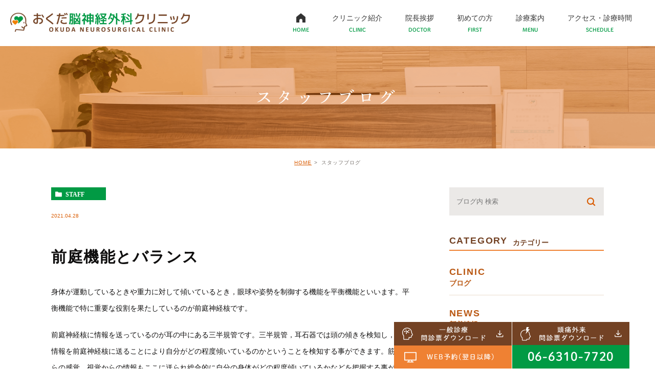

--- FILE ---
content_type: text/html; charset=UTF-8
request_url: https://okuda-cl.jp/blog/1287
body_size: 46656
content:
<!DOCTYPE html>
<html lang="ja">
	<head>
		<meta charset="UTF-8">
		<meta name="author" content="おくだ脳神経外科クリニック">
		<meta name="viewport" content="width=device-width, initial-scale=1, maximum-scale=1, minimum-scale1, user-scalable=no">
		<meta name="format-detection" content="telephone=no">
		<title>前庭機能とバランス | おくだ脳神経外科クリニック</title>
		<link rel="stylesheet" href="https://okuda-cl.jp/wp-content/themes/genova_tpl/style.css">
		<link rel="stylesheet" type="text/css" href="https://okuda-cl.jp/wp-content/themes/genova_tpl/css/cssreset-min.css">
		<link rel="stylesheet" type="text/css" href="https://okuda-cl.jp/wp-content/themes/genova_tpl/css/content.css">
		<script type="text/javascript" src="//static.plimo.jp/js/typesquare.js" charset="utf-8"></script>
		<link rel="shortcut icon" href="https://okuda-cl.jp/wp-content/uploads/favicon.ico" type="image/x-icon"/>
		
		<!--[if lt IE 9]>
		<script src="http://html5shim.googlecode.com/svn/trunk/html5.js"></script>
		<![endif]-->
		
<!-- All in One SEO Pack 2.4.4.1 by Michael Torbert of Semper Fi Web Design[293,325] -->
<link rel="canonical" href="https://okuda-cl.jp/blog/1287" />
<!-- /all in one seo pack -->
<link rel='dns-prefetch' href='//s.w.org' />
<link rel="alternate" type="application/rss+xml" title="おくだ脳神経外科クリニック &raquo; 前庭機能とバランス のコメントのフィード" href="https://okuda-cl.jp/blog/1287/feed/" />
		<script type="text/javascript">
			window._wpemojiSettings = {"baseUrl":"https:\/\/s.w.org\/images\/core\/emoji\/11\/72x72\/","ext":".png","svgUrl":"https:\/\/s.w.org\/images\/core\/emoji\/11\/svg\/","svgExt":".svg","source":{"concatemoji":"https:\/\/okuda-cl.jp\/wp-includes\/js\/wp-emoji-release.min.js?ver=4.9.28"}};
			!function(e,a,t){var n,r,o,i=a.createElement("canvas"),p=i.getContext&&i.getContext("2d");function s(e,t){var a=String.fromCharCode;p.clearRect(0,0,i.width,i.height),p.fillText(a.apply(this,e),0,0);e=i.toDataURL();return p.clearRect(0,0,i.width,i.height),p.fillText(a.apply(this,t),0,0),e===i.toDataURL()}function c(e){var t=a.createElement("script");t.src=e,t.defer=t.type="text/javascript",a.getElementsByTagName("head")[0].appendChild(t)}for(o=Array("flag","emoji"),t.supports={everything:!0,everythingExceptFlag:!0},r=0;r<o.length;r++)t.supports[o[r]]=function(e){if(!p||!p.fillText)return!1;switch(p.textBaseline="top",p.font="600 32px Arial",e){case"flag":return s([55356,56826,55356,56819],[55356,56826,8203,55356,56819])?!1:!s([55356,57332,56128,56423,56128,56418,56128,56421,56128,56430,56128,56423,56128,56447],[55356,57332,8203,56128,56423,8203,56128,56418,8203,56128,56421,8203,56128,56430,8203,56128,56423,8203,56128,56447]);case"emoji":return!s([55358,56760,9792,65039],[55358,56760,8203,9792,65039])}return!1}(o[r]),t.supports.everything=t.supports.everything&&t.supports[o[r]],"flag"!==o[r]&&(t.supports.everythingExceptFlag=t.supports.everythingExceptFlag&&t.supports[o[r]]);t.supports.everythingExceptFlag=t.supports.everythingExceptFlag&&!t.supports.flag,t.DOMReady=!1,t.readyCallback=function(){t.DOMReady=!0},t.supports.everything||(n=function(){t.readyCallback()},a.addEventListener?(a.addEventListener("DOMContentLoaded",n,!1),e.addEventListener("load",n,!1)):(e.attachEvent("onload",n),a.attachEvent("onreadystatechange",function(){"complete"===a.readyState&&t.readyCallback()})),(n=t.source||{}).concatemoji?c(n.concatemoji):n.wpemoji&&n.twemoji&&(c(n.twemoji),c(n.wpemoji)))}(window,document,window._wpemojiSettings);
		</script>
		<style type="text/css">
img.wp-smiley,
img.emoji {
	display: inline !important;
	border: none !important;
	box-shadow: none !important;
	height: 1em !important;
	width: 1em !important;
	margin: 0 .07em !important;
	vertical-align: -0.1em !important;
	background: none !important;
	padding: 0 !important;
}
</style>
<link rel='stylesheet' id='contact-form-7-css'  href='https://okuda-cl.jp/wp-content/plugins/contact-form-7/includes/css/styles.css?ver=4.6.1' type='text/css' media='all' />
<link rel='stylesheet' id='contact-form-7-confirm-css'  href='https://okuda-cl.jp/wp-content/plugins/contact-form-7-add-confirm/includes/css/styles.css?ver=4.6' type='text/css' media='all' />
<script type='text/javascript' src='https://okuda-cl.jp/wp-includes/js/jquery/jquery.js?ver=1.12.4'></script>
<script type='text/javascript' src='https://okuda-cl.jp/wp-includes/js/jquery/jquery-migrate.min.js?ver=1.4.1'></script>
<link rel='https://api.w.org/' href='https://okuda-cl.jp/wp-json/' />
<link rel="EditURI" type="application/rsd+xml" title="RSD" href="https://okuda-cl.jp/xmlrpc.php?rsd" />
<link rel="wlwmanifest" type="application/wlwmanifest+xml" href="https://okuda-cl.jp/wp-includes/wlwmanifest.xml" /> 
<link rel='prev' title='頭半棘筋と頭痛' href='https://okuda-cl.jp/blog/news/1285' />
<link rel='next' title='ワレンベルグ症候群' href='https://okuda-cl.jp/blog/1290' />
<meta name="generator" content="WordPress 4.9.28" />
<link rel='shortlink' href='https://okuda-cl.jp/?p=1287' />
<link rel="alternate" type="application/json+oembed" href="https://okuda-cl.jp/wp-json/oembed/1.0/embed?url=https%3A%2F%2Fokuda-cl.jp%2Fblog%2F1287" />
<link rel="alternate" type="text/xml+oembed" href="https://okuda-cl.jp/wp-json/oembed/1.0/embed?url=https%3A%2F%2Fokuda-cl.jp%2Fblog%2F1287&#038;format=xml" />
<style>
	#wpadminbar, #adminmenuwrap {
		background: #3d3d3d;
	}
	#wpadminbar #wp-admin-bar-wp-logo>.ab-item .ab-icon {
		width: 54px;
	}
	#wpadminbar #wp-admin-bar-wp-logo > .ab-item .ab-icon::before {
		display: inline-block;
		content: '';
		width: 54px;
		height: 20px;
		background: url(https://okuda-cl.jp/wp-content/uploads/logo.png) 50% 50% no-repeat;
		background-size: 100%;
		margin-left: 6px;
	}
	#wpadminbar #adminbarsearch:before, #wpadminbar .ab-icon:before, #wpadminbar .ab-item:before{
		color: rgb(97, 97, 97);
	}
	#wpadminbar .ab-empty-item, #wpadminbar a.ab-item, #wpadminbar>#wp-toolbar span.ab-label, #wpadminbar>#wp-toolbar span.noticon {
		color: rgb(97, 97, 97);
	}
	#wpadminbar, #adminmenuwrap {
		background:#fff!important;box-shadow:0px 1px 5px 1px rgba(0,0,0,.3);
	}
	#adminmenu, #adminmenu .wp-submenu, #adminmenuback, #adminmenuwrap {
		background:#fff;
	}
	#adminmenu, #adminmenu .wp-submenu, #adminmenuback, #adminmenuwrap{
		background:#fff;
	}
	#adminmenu div.wp-menu-name {
		color: rgb(97, 97, 97);
	}
	#adminmenu div.wp-menu-image:before {
		color: rgb(97, 97, 97);
	}
	#adminmenu .wp-has-current-submenu .wp-submenu, #adminmenu .wp-has-current-submenu .wp-submenu.sub-open, #adminmenu .wp-has-current-submenu.opensub .wp-submenu, #adminmenu a.wp-has-current-submenu:focus+.wp-submenu, .no-js li.wp-has-current-submenu:hover .wp-submenu {
		background: #fff;
		color: rgb(97, 97, 97);
	}
	#adminmenu .wp-submenu a {
		color: rgb(97, 97, 97);
	}
	#adminmenu .opensub .wp-submenu li.current a, #adminmenu .wp-submenu li.current, #adminmenu .wp-submenu li.current a, #adminmenu .wp-submenu li.current a:focus, #adminmenu .wp-submenu li.current a:hover, #adminmenu a.wp-has-current-submenu:focus+.wp-submenu li.current a {
		color: rgb(97, 97, 97);
	}
	#adminmenu .wp-has-current-submenu .wp-submenu .wp-submenu-head, #adminmenu .wp-menu-arrow, #adminmenu .wp-menu-arrow div, #adminmenu li.current a.menu-top, #adminmenu li.wp-has-current-submenu a.wp-has-current-submenu, .folded #adminmenu li.current.menu-top, .folded #adminmenu li.wp-has-current-submenu {
		background: #6eba32;
	}
	#adminmenu li.wp-has-current-submenu a.wp-has-current-submenu div.wp-menu-name {
		color: #fff;
	}
	#adminmenu li.menu-top:hover div.wp-menu-name, #adminmenu li.opensub>a.menu-top div.wp-menu-name, #adminmenu li>a.menu-top:focus div.wp-menu-name {
		color: #fff;
	}
	#wp-admin-bar-wp-logo-default {
		display: none;
	}
	#wp-admin-bar-wp-logo {
		pointer-events: none;
	}
	body.no-customize-support #wpfooter, body.no-customizesupport #wp-version-message, body.no-customize-support
#toplevel_page_edit-post_type-elementor_library, body.nocustomize-support .update-nag, body.no-customize-support
#contextual-help-link {
	display:none!important;
}
</style>
		<!-- 20200824設置 -->
	<!-- Google Tag Manager -->
<script>(function(w,d,s,l,i){w[l]=w[l]||[];w[l].push({'gtm.start':
new Date().getTime(),event:'gtm.js'});var f=d.getElementsByTagName(s)[0],
j=d.createElement(s),dl=l!='dataLayer'?'&l='+l:'';j.async=true;j.src=
'https://www.googletagmanager.com/gtm.js?id='+i+dl;f.parentNode.insertBefore(j,f);
})(window,document,'script','dataLayer','GTM-PQGBMKM');</script>
<!-- End Google Tag Manager -->

		<!-- Google tag (gtag.js) -->
		<script async src="https://www.googletagmanager.com/gtag/js?id=UA-120799892-17&id=G-EBRJZG4J4J"></script>
<script>
  window.dataLayer = window.dataLayer || [];
  function gtag(){dataLayer.push(arguments);}
  gtag('js', new Date());

  gtag('config', 'UA-120799892-17');
	  gtag('config', 'G-EBRJZG4J4J');
</script>


</head>
	<body class="post-template-default single single-post postid-1287 single-format-standard elementor-default">
		<div id="wrapper">
			<!-- ▼header -->
			<div id="header">
				<div class="wrap clearfix">
					<h1><a href="https://okuda-cl.jp/"><img src="https://okuda-cl.jp/wp-content/uploads/logo.png" alt="おくだ脳神経外科クリニック OKUDA NEUROSURGICAL CLINIC"></a></h1>

					<div class="toggleMenu"><a class="menu-trigger" href="#"><span></span><span></span><span></span></a></div>

					<div class="header_menu">
						<ul class="g_nav clearfix">
							<li><a href="/"><span><sub>HOME</sub></span></a></li>
							<li><a href="/clinic/"><span>クリニック紹介<sub>CLINIC</sub></span></a></li>
							<li><a href="/clinic/#greeting"><span>院長挨拶<sub>DOCTOR</sub></span></a></li>
							<li><a href="/first/"><span>初めての方<sub>FIRST</sub></span></a></li>
							<li><span><span>診療案内<sub>MENU</sub></span></span>
								<dl>
									<dt>診療案内</dt>
									<dd>
										<ul>
											<li class="icon-arrow01"><a href="/headache/">頭痛外来</a></li>
											<li class="icon-arrow01"><a href="/mri/">MRI検査について</a></li>
											<li class="icon-arrow01"><a href="/brain_dock/">脳ドック</a></li>
                                            <li class="icon-arrow01"><a href="/rehabilitation/">リハビリテーション</a></li>
											<li class="icon-arrow01"><a href="/backache/">腰痛外来</a></li>
											<li class="icon-arrow01"><a href="/rehabilitation/#insole">オーダーメイドインソール</a></li>
                                            <li class="icon-arrow01"><a href="/medical/">各医療機関の先生方</a></li>
										</ul>
									</dd>
								</dl>
							</li>
							<li><a href="/clinic/#a06"><span>アクセス・診療時間<sub>SCHEDULE</sub></span></a></li>
						</ul>
					</div>
				</div>
			</div>
			<!-- ▲header --><div id="mainimage">
	<div class="under_mainimage">
		<div class="inner">
			<div class="container">
				<h2>
					スタッフブログ				</h2>
			</div>
		</div>
	</div>
</div>


<div id="bread">
	<ul  class="clearfix">
		<li><a href="https://okuda-cl.jp/">HOME</a></li>
		<li>
			スタッフブログ		</li>
	</ul>
</div>


<div id="blogDetail">
	<div class="container clearfix">
		<div id="posts">
						<div class="post">
				<div class="post-header">
					<ul class="post-meta clearfix">
						<li class="category">
							<a href="https://okuda-cl.jp/blog/staff/" class="staff icon-category">staff</a>						</li>
						<li class="date">2021.04.28 </li>
					</ul>
					<h2>前庭機能とバランス</h2>
				</div>

				<div class="post-content">
					<p>身体が運動しているときや重力に対して傾いているとき，眼球や姿勢を制御する機能を平衡機能といいます。平衡機能で特に重要な役割を果たしているのが前庭神経核です。</p>
<p>前庭神経核に情報を送っているのが耳の中にある三半規管です。三半規管，耳石器では頭の傾きを検知し，その情報を前庭神経核に送ることにより自分がどの程度傾いているのかということを検知する事ができます。筋肉からの感覚，視覚からの情報もここに送られ総合的に自分の身体がどの程度傾いているかなどを把握する事ができます。</p>
<p>これらの機構により，立った状態で姿勢をキープしたり転倒せずに歩く事ができています。</p>
<p>&nbsp;</p>
<p>三半規管内は液で満たされており頭の動き（回転）が生じると液が流動し，内部にある毛状の受容器が動くことによりどのような動きが起こっているのかを感知します。この毛状の受容器は酸素不足に弱いということがわかっており，椎骨脳低動脈の動脈硬化の進行や動脈の蛇行があることで平衡機能障害あ起こりやすいとも言われています。動脈硬化や動脈の蛇行は高齢者に多いため，高齢者の平衡機能障害に影響している可能性があります。</p>
<p>要は，歳をとるにつれふらつきが多くなったのは筋力や体力低下の問題もあるかもしれないけど，脳循環系の問題も関与しているかもしれないということです。もちろん，脳梗塞や脳出血で前庭神経核が障害された場合も同様の症状が出ます。</p>
<p>急にふらつくことが多くなった方などはこのような原因もあるかもしれません。</p>
<p>&nbsp;</p>
<p>理学療法士　杉澤</p>

					<div class="bloginfo_box">
						<div class="blog_name">
							<span class="icon-blog">おくだ脳神経外科クリニック</span>
						</div>
						<div class="share_btn">
														<ul>
								<li><a class="icon-facebook" href="https://www.facebook.com/sharer/sharer.php?u=https%3A%2F%2Fokuda-cl.jp%2Fblog%2F1287&t=%E5%89%8D%E5%BA%AD%E6%A9%9F%E8%83%BD%E3%81%A8%E3%83%90%E3%83%A9%E3%83%B3%E3%82%B9" target="_blank">facebook</a></li>
								<li><a class="icon-line" href="http://line.me/R/msg/text/?%E5%89%8D%E5%BA%AD%E6%A9%9F%E8%83%BD%E3%81%A8%E3%83%90%E3%83%A9%E3%83%B3%E3%82%B9 https%3A%2F%2Fokuda-cl.jp%2Fblog%2F1287" target="_blank">Line</a></li>
								<li><a class="icon-twitter" href="https://twitter.com/intent/tweet?url=https%3A%2F%2Fokuda-cl.jp%2Fblog%2F1287&text=%E5%89%8D%E5%BA%AD%E6%A9%9F%E8%83%BD%E3%81%A8%E3%83%90%E3%83%A9%E3%83%B3%E3%82%B9" target="_blank">twitter</a></li>
<!-- 								<li><a class="icon-google" href="https://plus.google.com/share?url=https%3A%2F%2Fokuda-cl.jp%2Fblog%2F1287" target="_blank">google</a></li> -->
							</ul>
						</div>
					</div>
				</div>
			</div>

			
			<div class="navigation">
				<div class="prev">
					<a href="https://okuda-cl.jp/blog/news/1285" rel="prev"><span class="icon-arrow02">PREV</span></a>				</div>
				<div class="next">
					<a href="https://okuda-cl.jp/blog/1290" rel="next"><span class="icon-arrow01">NEXT</span></a>				</div>
			</div>
		</div>

		<div class="blogside">
			<div class="searchBox">
				<div class="widget widget_search">	<form role="search" method="get" id="searchform" class="searchform" action="https://okuda-cl.jp/">
		<input value="" name="s" id="s" type="text" placeholder="ブログ内 検索">
		<span class="icon-search"><input id="searchsubmit" value="検索" type="submit"></span>
	</form></div>			</div>

			<div class="categoryBox">
				<h2>CATEGORY<span>カテゴリー</span></h2>
				<ul>
					<li><a href="/blog/clinic">CLINIC<span>ブログ</span></a></li>
					<li><a href="/blog/news">NEWS<span>新着情報</span></a></li>
				</ul>
			</div>

			<div class="recentBox">
				<h2>RECENT POSTS<span>最近の投稿</span></h2>
				<div class="widget widget_recent_entries">
	<ul>
				<li class="clearfix">
			<div class="recent_thumbnail">
				<span class="noimage"></span>			</div>
			<div class="recent_title">
				<h3 class="ellipsis"><a href="https://okuda-cl.jp/blog/1649">脳ドックを受けられる方へ</a></h3>
				<p class="recent_date">2022.12.14</p>
			</div>
		</li>
				<li class="clearfix">
			<div class="recent_thumbnail">
				<a href="https://okuda-cl.jp/blog/1494" title="歩行距離が伸びて頭痛改善！？"><span style="background-image:url(/wp-content/uploads/B5AEF387-34CA-42C8-8A85-B51CEB974593.jpeg)"></span></span></a>			</div>
			<div class="recent_title">
				<h3 class="ellipsis"><a href="https://okuda-cl.jp/blog/1494">歩行距離が伸びて頭痛改善！？</a></h3>
				<p class="recent_date">2022.02.07</p>
			</div>
		</li>
				<li class="clearfix">
			<div class="recent_thumbnail">
				<a href="https://okuda-cl.jp/blog/1476" title="身体のプロが教える筋力とは"><span style="background-image:url(/wp-content/uploads/F07D3964-C094-461E-B59D-46EE523B9F35.png)"></span></span></a>			</div>
			<div class="recent_title">
				<h3 class="ellipsis"><a href="https://okuda-cl.jp/blog/1476">身体のプロが教える筋力とは</a></h3>
				<p class="recent_date">2022.01.26</p>
			</div>
		</li>
				<li class="clearfix">
			<div class="recent_thumbnail">
				<a href="https://okuda-cl.jp/blog/1470" title="自律神経を安定させる「ゆっくり」"><span style="background-image:url(/wp-content/uploads/148BBC9D-2F08-4FBC-8DBD-920C91688A12.jpeg)"></span></span></a>			</div>
			<div class="recent_title">
				<h3 class="ellipsis"><a href="https://okuda-cl.jp/blog/1470">自律神経を安定させる「ゆっくり」</a></h3>
				<p class="recent_date">2022.01.25</p>
			</div>
		</li>
				<li class="clearfix">
			<div class="recent_thumbnail">
				<a href="https://okuda-cl.jp/blog/1461" title="些細な変化見過ごしてません？"><span style="background-image:url(/wp-content/uploads/82BA17B1-DAEA-4A0C-808D-3CDBFF102A7A.png)"></span></span></a>			</div>
			<div class="recent_title">
				<h3 class="ellipsis"><a href="https://okuda-cl.jp/blog/1461">些細な変化見過ごしてません？</a></h3>
				<p class="recent_date">2022.01.22</p>
			</div>
		</li>
				<li class="clearfix">
			<div class="recent_thumbnail">
				<a href="https://okuda-cl.jp/blog/1446" title="正月頭痛がしてる方へ"><span style="background-image:url(/wp-content/uploads/00CFD960-9A34-4659-9CC5-8E77DD93818C.jpeg)"></span></span></a>			</div>
			<div class="recent_title">
				<h3 class="ellipsis"><a href="https://okuda-cl.jp/blog/1446">正月頭痛がしてる方へ</a></h3>
				<p class="recent_date">2022.01.18</p>
			</div>
		</li>
				<li class="clearfix">
			<div class="recent_thumbnail">
				<span class="noimage"></span>			</div>
			<div class="recent_title">
				<h3 class="ellipsis"><a href="https://okuda-cl.jp/blog/1383">「デイケア」と「デイサービス」の違い</a></h3>
				<p class="recent_date">2021.12.03</p>
			</div>
		</li>
				<li class="clearfix">
			<div class="recent_thumbnail">
				<span class="noimage"></span>			</div>
			<div class="recent_title">
				<h3 class="ellipsis"><a href="https://okuda-cl.jp/blog/1369">首こりと頭痛</a></h3>
				<p class="recent_date">2021.10.25</p>
			</div>
		</li>
				<li class="clearfix">
			<div class="recent_thumbnail">
				<span class="noimage"></span>			</div>
			<div class="recent_title">
				<h3 class="ellipsis"><a href="https://okuda-cl.jp/blog/1357">小脳の機能</a></h3>
				<p class="recent_date">2021.08.23</p>
			</div>
		</li>
				<li class="clearfix">
			<div class="recent_thumbnail">
				<span class="noimage"></span>			</div>
			<div class="recent_title">
				<h3 class="ellipsis"><a href="https://okuda-cl.jp/blog/1355">当院の通所リハビリテーションについて</a></h3>
				<p class="recent_date">2021.08.17</p>
			</div>
		</li>
			</ul>
</div>

			</div>

			<div class="tagBox">
				<h2>TAG<span>タグ</span></h2>
				<div class="widget widget_tag_cloud"><h2 class="widgettitle">タグ</h2><div class="tagcloud"><a href="https://okuda-cl.jp/tag/4%e3%82%b3%e3%83%9e%e6%bc%ab%e7%94%bb/" class="tag-cloud-link tag-link-23 tag-link-position-1" style="font-size: 16.435897435897pt;" aria-label="4コマ漫画 (8個の項目)">4コマ漫画</a>
<a href="https://okuda-cl.jp/tag/apple-watch/" class="tag-cloud-link tag-link-13 tag-link-position-2" style="font-size: 8pt;" aria-label="apple watch (2個の項目)">apple watch</a>
<a href="https://okuda-cl.jp/tag/mri/" class="tag-cloud-link tag-link-21 tag-link-position-3" style="font-size: 17.333333333333pt;" aria-label="MRI (9個の項目)">MRI</a>
<a href="https://okuda-cl.jp/tag/qol/" class="tag-cloud-link tag-link-87 tag-link-position-4" style="font-size: 11.948717948718pt;" aria-label="QOL (4個の項目)">QOL</a>
<a href="https://okuda-cl.jp/tag/%e3%82%81%e3%81%be%e3%81%84/" class="tag-cloud-link tag-link-33 tag-link-position-5" style="font-size: 14.641025641026pt;" aria-label="めまい (6個の項目)">めまい</a>
<a href="https://okuda-cl.jp/tag/%e3%82%a8%e3%82%af%e3%82%b5%e3%82%b5%e3%82%a4%e3%82%ba/" class="tag-cloud-link tag-link-82 tag-link-position-6" style="font-size: 10.153846153846pt;" aria-label="エクササイズ (3個の項目)">エクササイズ</a>
<a href="https://okuda-cl.jp/tag/%e3%82%af%e3%83%aa%e3%83%8b%e3%83%83%e3%82%af/" class="tag-cloud-link tag-link-76 tag-link-position-7" style="font-size: 11.948717948718pt;" aria-label="クリニック (4個の項目)">クリニック</a>
<a href="https://okuda-cl.jp/tag/%e3%82%b1%e3%82%a2%e3%83%9e%e3%83%8d/" class="tag-cloud-link tag-link-91 tag-link-position-8" style="font-size: 11.948717948718pt;" aria-label="ケアマネ (4個の項目)">ケアマネ</a>
<a href="https://okuda-cl.jp/tag/%e3%83%87%e3%82%a4%e3%82%b1%e3%82%a2/" class="tag-cloud-link tag-link-74 tag-link-position-9" style="font-size: 11.948717948718pt;" aria-label="デイケア (4個の項目)">デイケア</a>
<a href="https://okuda-cl.jp/tag/%e3%83%aa%e3%83%8f%e3%83%93%e3%83%aa/" class="tag-cloud-link tag-link-25 tag-link-position-10" style="font-size: 22pt;" aria-label="リハビリ (17個の項目)">リハビリ</a>
<a href="https://okuda-cl.jp/tag/%e4%bb%8b%e8%ad%b7/" class="tag-cloud-link tag-link-86 tag-link-position-11" style="font-size: 11.948717948718pt;" aria-label="介護 (4個の項目)">介護</a>
<a href="https://okuda-cl.jp/tag/%e4%bb%8b%e8%ad%b7%e3%83%aa%e3%83%8f/" class="tag-cloud-link tag-link-81 tag-link-position-12" style="font-size: 11.948717948718pt;" aria-label="介護リハ (4個の項目)">介護リハ</a>
<a href="https://okuda-cl.jp/tag/%e4%bd%9c%e6%a5%ad%e7%99%82%e6%b3%95%e5%a3%ab/" class="tag-cloud-link tag-link-47 tag-link-position-13" style="font-size: 14.641025641026pt;" aria-label="作業療法士 (6個の項目)">作業療法士</a>
<a href="https://okuda-cl.jp/tag/%e5%90%b9%e7%94%b0/" class="tag-cloud-link tag-link-44 tag-link-position-14" style="font-size: 16.435897435897pt;" aria-label="吹田 (8個の項目)">吹田</a>
<a href="https://okuda-cl.jp/tag/%e5%a4%96%e5%82%b7/" class="tag-cloud-link tag-link-10 tag-link-position-15" style="font-size: 8pt;" aria-label="外傷 (2個の項目)">外傷</a>
<a href="https://okuda-cl.jp/tag/%e5%a4%a7%e9%98%aa/" class="tag-cloud-link tag-link-73 tag-link-position-16" style="font-size: 10.153846153846pt;" aria-label="大阪 (3個の項目)">大阪</a>
<a href="https://okuda-cl.jp/tag/%e5%a7%bf%e5%8b%a2%e6%94%b9%e5%96%84/" class="tag-cloud-link tag-link-75 tag-link-position-17" style="font-size: 11.948717948718pt;" aria-label="姿勢改善 (4個の項目)">姿勢改善</a>
<a href="https://okuda-cl.jp/tag/%e6%ad%a9%e8%a1%8c/" class="tag-cloud-link tag-link-83 tag-link-position-18" style="font-size: 11.948717948718pt;" aria-label="歩行 (4個の項目)">歩行</a>
<a href="https://okuda-cl.jp/tag/%e6%b1%9f%e5%9d%82/" class="tag-cloud-link tag-link-45 tag-link-position-19" style="font-size: 16.435897435897pt;" aria-label="江坂 (8個の項目)">江坂</a>
<a href="https://okuda-cl.jp/tag/%e7%89%87%e9%a0%ad%e7%97%9b/" class="tag-cloud-link tag-link-36 tag-link-position-20" style="font-size: 8pt;" aria-label="片頭痛 (2個の項目)">片頭痛</a>
<a href="https://okuda-cl.jp/tag/%e7%90%86%e5%ad%a6%e7%99%82%e6%b3%95%e5%a3%ab/" class="tag-cloud-link tag-link-30 tag-link-position-21" style="font-size: 21.461538461538pt;" aria-label="理学療法士 (16個の項目)">理学療法士</a>
<a href="https://okuda-cl.jp/tag/%e7%9c%8b%e8%ad%b7%e5%b8%ab/" class="tag-cloud-link tag-link-80 tag-link-position-22" style="font-size: 11.948717948718pt;" aria-label="看護師 (4個の項目)">看護師</a>
<a href="https://okuda-cl.jp/tag/%e7%9c%bc%e7%b2%be%e7%96%b2%e5%8a%b4/" class="tag-cloud-link tag-link-35 tag-link-position-23" style="font-size: 8pt;" aria-label="眼精疲労 (2個の項目)">眼精疲労</a>
<a href="https://okuda-cl.jp/tag/%e7%9d%a1%e7%9c%a0/" class="tag-cloud-link tag-link-51 tag-link-position-24" style="font-size: 8pt;" aria-label="睡眠 (2個の項目)">睡眠</a>
<a href="https://okuda-cl.jp/tag/%e7%ad%8b%e3%83%88%e3%83%ac/" class="tag-cloud-link tag-link-84 tag-link-position-25" style="font-size: 11.948717948718pt;" aria-label="筋トレ (4個の項目)">筋トレ</a>
<a href="https://okuda-cl.jp/tag/%e7%bf%92%e6%85%a3/" class="tag-cloud-link tag-link-52 tag-link-position-26" style="font-size: 8pt;" aria-label="習慣 (2個の項目)">習慣</a>
<a href="https://okuda-cl.jp/tag/%e8%80%b3/" class="tag-cloud-link tag-link-38 tag-link-position-27" style="font-size: 8pt;" aria-label="耳 (2個の項目)">耳</a>
<a href="https://okuda-cl.jp/tag/%e8%84%8a%e6%a4%8e/" class="tag-cloud-link tag-link-78 tag-link-position-28" style="font-size: 11.948717948718pt;" aria-label="脊椎 (4個の項目)">脊椎</a>
<a href="https://okuda-cl.jp/tag/%e8%84%8a%e6%a4%8e%e5%a4%96%e6%9d%a5/" class="tag-cloud-link tag-link-79 tag-link-position-29" style="font-size: 11.948717948718pt;" aria-label="脊椎外来 (4個の項目)">脊椎外来</a>
<a href="https://okuda-cl.jp/tag/%e8%84%b3%e5%8d%92%e4%b8%ad/" class="tag-cloud-link tag-link-14 tag-link-position-30" style="font-size: 8pt;" aria-label="脳卒中 (2個の項目)">脳卒中</a>
<a href="https://okuda-cl.jp/tag/%e8%84%b3%e6%a2%97%e5%a1%9e/" class="tag-cloud-link tag-link-15 tag-link-position-31" style="font-size: 8pt;" aria-label="脳梗塞 (2個の項目)">脳梗塞</a>
<a href="https://okuda-cl.jp/tag/%e8%84%b3%e9%9c%87%e7%9b%aa/" class="tag-cloud-link tag-link-9 tag-link-position-32" style="font-size: 10.153846153846pt;" aria-label="脳震盪 (3個の項目)">脳震盪</a>
<a href="https://okuda-cl.jp/tag/%e8%85%b0%e7%97%9b/" class="tag-cloud-link tag-link-77 tag-link-position-33" style="font-size: 11.948717948718pt;" aria-label="腰痛 (4個の項目)">腰痛</a>
<a href="https://okuda-cl.jp/tag/%e8%87%aa%e5%be%8b%e7%a5%9e%e7%b5%8c/" class="tag-cloud-link tag-link-50 tag-link-position-34" style="font-size: 10.153846153846pt;" aria-label="自律神経 (3個の項目)">自律神経</a>
<a href="https://okuda-cl.jp/tag/%e8%a8%80%e8%aa%9e%e8%81%b4%e8%a6%9a%e5%a3%ab/" class="tag-cloud-link tag-link-48 tag-link-position-35" style="font-size: 14.641025641026pt;" aria-label="言語聴覚士 (6個の項目)">言語聴覚士</a>
<a href="https://okuda-cl.jp/tag/%e8%a8%aa%e5%95%8f%e3%83%aa%e3%83%8f%e3%83%93%e3%83%aa/" class="tag-cloud-link tag-link-85 tag-link-position-36" style="font-size: 11.948717948718pt;" aria-label="訪問リハビリ (4個の項目)">訪問リハビリ</a>
<a href="https://okuda-cl.jp/tag/%e8%bb%a2%e5%80%92/" class="tag-cloud-link tag-link-88 tag-link-position-37" style="font-size: 11.948717948718pt;" aria-label="転倒 (4個の項目)">転倒</a>
<a href="https://okuda-cl.jp/tag/%e8%bb%a2%e5%80%92%e4%ba%88%e9%98%b2/" class="tag-cloud-link tag-link-90 tag-link-position-38" style="font-size: 11.948717948718pt;" aria-label="転倒予防 (4個の項目)">転倒予防</a>
<a href="https://okuda-cl.jp/tag/%e9%a0%ad%e7%97%9b/" class="tag-cloud-link tag-link-31 tag-link-position-39" style="font-size: 20.923076923077pt;" aria-label="頭痛 (15個の項目)">頭痛</a>
<a href="https://okuda-cl.jp/tag/%e9%a0%ad%e7%97%9b%e3%81%ae%e4%ba%ba%e3%82%92%e6%b2%bb%e3%81%97%e3%81%9f%e3%81%84/" class="tag-cloud-link tag-link-41 tag-link-position-40" style="font-size: 11.948717948718pt;" aria-label="頭痛の人を治したい (4個の項目)">頭痛の人を治したい</a>
<a href="https://okuda-cl.jp/tag/%e9%a0%ad%e7%97%9b%e5%a4%96%e6%9d%a5/" class="tag-cloud-link tag-link-49 tag-link-position-41" style="font-size: 8pt;" aria-label="頭痛外来 (2個の項目)">頭痛外来</a>
<a href="https://okuda-cl.jp/tag/%e9%a0%ad%e7%97%9b%ef%bc%8c%e9%a0%9a%e9%83%a8%e7%97%9b%ef%bc%8c%e9%a6%96%e3%81%93%e3%82%8a%ef%bc%8c%e8%82%a9%e3%81%93%e3%82%8a%ef%bc%8c%e9%a0%ad%e5%8d%8a%e6%a3%98%e7%ad%8b%ef%bc%8c%e5%be%8c%e9%a0%ad/" class="tag-cloud-link tag-link-55 tag-link-position-42" style="font-size: 8pt;" aria-label="頭痛，頚部痛，首こり，肩こり，頭半棘筋，後頭下筋群，大後頭神経，後頭神経痛，不良姿勢，デスクワーク，スマフォの見過ぎ (2個の項目)">頭痛，頚部痛，首こり，肩こり，頭半棘筋，後頭下筋群，大後頭神経，後頭神経痛，不良姿勢，デスクワーク，スマフォの見過ぎ</a>
<a href="https://okuda-cl.jp/tag/%e9%a0%ad%e9%83%a8%e6%89%93%e6%92%b2/" class="tag-cloud-link tag-link-8 tag-link-position-43" style="font-size: 8pt;" aria-label="頭部打撲 (2個の項目)">頭部打撲</a>
<a href="https://okuda-cl.jp/tag/%e9%a0%b8%e9%83%a8%e7%97%9b/" class="tag-cloud-link tag-link-32 tag-link-position-44" style="font-size: 18.051282051282pt;" aria-label="頸部痛 (10個の項目)">頸部痛</a>
<a href="https://okuda-cl.jp/tag/%e9%aa%a8%e6%8a%98/" class="tag-cloud-link tag-link-89 tag-link-position-45" style="font-size: 11.948717948718pt;" aria-label="骨折 (4個の項目)">骨折</a></div>
</div>			</div>

			<div class="archiveBox">
				<h2>ARCHIVE<span>月別アーカイブ</span></h2>
				<ul class="accordion">
										<li>
						<p class="acv_open">2025年 (4)</p>
						<ul>
														<li>
								<a href="https://okuda-cl.jp/date/2025/12?cat=">2025年12月 (1)</a></li>
														<li>
								<a href="https://okuda-cl.jp/date/2025/08?cat=">2025年8月 (1)</a></li>
														<li>
								<a href="https://okuda-cl.jp/date/2025/04?cat=">2025年4月 (2)</a></li>
													</ul>
					</li>
					<li>
						<p>2024年 (4)</p>
						<ul class="hide">
														<li>
								<a href="https://okuda-cl.jp/date/2024/11?cat=">2024年11月 (1)</a></li>
														<li>
								<a href="https://okuda-cl.jp/date/2024/07?cat=">2024年7月 (1)</a></li>
														<li>
								<a href="https://okuda-cl.jp/date/2024/02?cat=">2024年2月 (2)</a></li>
													</ul>
					</li>
					<li>
						<p>2023年 (4)</p>
						<ul class="hide">
														<li>
								<a href="https://okuda-cl.jp/date/2023/11?cat=">2023年11月 (1)</a></li>
														<li>
								<a href="https://okuda-cl.jp/date/2023/10?cat=">2023年10月 (1)</a></li>
														<li>
								<a href="https://okuda-cl.jp/date/2023/06?cat=">2023年6月 (1)</a></li>
														<li>
								<a href="https://okuda-cl.jp/date/2023/03?cat=">2023年3月 (1)</a></li>
													</ul>
					</li>
					<li>
						<p>2022年 (12)</p>
						<ul class="hide">
														<li>
								<a href="https://okuda-cl.jp/date/2022/12?cat=">2022年12月 (2)</a></li>
														<li>
								<a href="https://okuda-cl.jp/date/2022/11?cat=">2022年11月 (1)</a></li>
														<li>
								<a href="https://okuda-cl.jp/date/2022/10?cat=">2022年10月 (1)</a></li>
														<li>
								<a href="https://okuda-cl.jp/date/2022/08?cat=">2022年8月 (1)</a></li>
														<li>
								<a href="https://okuda-cl.jp/date/2022/02?cat=">2022年2月 (2)</a></li>
														<li>
								<a href="https://okuda-cl.jp/date/2022/01?cat=">2022年1月 (5)</a></li>
													</ul>
					</li>
					<li>
						<p>2021年 (41)</p>
						<ul class="hide">
														<li>
								<a href="https://okuda-cl.jp/date/2021/12?cat=">2021年12月 (2)</a></li>
														<li>
								<a href="https://okuda-cl.jp/date/2021/10?cat=">2021年10月 (1)</a></li>
														<li>
								<a href="https://okuda-cl.jp/date/2021/08?cat=">2021年8月 (3)</a></li>
														<li>
								<a href="https://okuda-cl.jp/date/2021/07?cat=">2021年7月 (3)</a></li>
														<li>
								<a href="https://okuda-cl.jp/date/2021/06?cat=">2021年6月 (7)</a></li>
														<li>
								<a href="https://okuda-cl.jp/date/2021/05?cat=">2021年5月 (3)</a></li>
														<li>
								<a href="https://okuda-cl.jp/date/2021/04?cat=">2021年4月 (4)</a></li>
														<li>
								<a href="https://okuda-cl.jp/date/2021/03?cat=">2021年3月 (4)</a></li>
														<li>
								<a href="https://okuda-cl.jp/date/2021/02?cat=">2021年2月 (9)</a></li>
														<li>
								<a href="https://okuda-cl.jp/date/2021/01?cat=">2021年1月 (5)</a></li>
													</ul>
					</li>
					<li>
						<p>2020年 (63)</p>
						<ul class="hide">
														<li>
								<a href="https://okuda-cl.jp/date/2020/12?cat=">2020年12月 (7)</a></li>
														<li>
								<a href="https://okuda-cl.jp/date/2020/11?cat=">2020年11月 (5)</a></li>
														<li>
								<a href="https://okuda-cl.jp/date/2020/10?cat=">2020年10月 (4)</a></li>
														<li>
								<a href="https://okuda-cl.jp/date/2020/09?cat=">2020年9月 (6)</a></li>
														<li>
								<a href="https://okuda-cl.jp/date/2020/08?cat=">2020年8月 (3)</a></li>
														<li>
								<a href="https://okuda-cl.jp/date/2020/07?cat=">2020年7月 (9)</a></li>
														<li>
								<a href="https://okuda-cl.jp/date/2020/06?cat=">2020年6月 (7)</a></li>
														<li>
								<a href="https://okuda-cl.jp/date/2020/05?cat=">2020年5月 (4)</a></li>
														<li>
								<a href="https://okuda-cl.jp/date/2020/03?cat=">2020年3月 (6)</a></li>
														<li>
								<a href="https://okuda-cl.jp/date/2020/02?cat=">2020年2月 (5)</a></li>
														<li>
								<a href="https://okuda-cl.jp/date/2020/01?cat=">2020年1月 (7)</a></li>
													</ul>
					</li>
					<li>
						<p>2019年 (17)</p>
						<ul class="hide">
														<li>
								<a href="https://okuda-cl.jp/date/2019/12?cat=">2019年12月 (6)</a></li>
														<li>
								<a href="https://okuda-cl.jp/date/2019/11?cat=">2019年11月 (2)</a></li>
														<li>
								<a href="https://okuda-cl.jp/date/2019/10?cat=">2019年10月 (3)</a></li>
														<li>
								<a href="https://okuda-cl.jp/date/2019/09?cat=">2019年9月 (5)</a></li>
														<li>
								<a href="https://okuda-cl.jp/date/2019/07?cat=">2019年7月 (1)</a></li>
													</ul>
					</li>
				</ul>
			</div>
		</div>
	</div>
</div>


		<div id="fb-root" style="text-align:center; margin:0 auto !important;"></div>
		<script async defer crossorigin="anonymous" src="https://connect.facebook.net/ja_JP/sdk.js#xfbml=1&version=v4.0"></script>

		<div class="fb-page" style="text-align:center; margin:0 auto !important;" data-href="https://www.facebook.com/%E3%81%8A%E3%81%8F%E3%81%A0-%E8%84%B3%E7%A5%9E%E7%B5%8C%E5%A4%96%E7%A7%91%E3%82%AF%E3%83%AA%E3%83%8B%E3%83%83%E3%82%AF-105776984153960/" data-tabs="timeline" data-width="500" data-height="" data-small-header="true" data-adapt-container-width="true" data-hide-cover="true" data-show-facepile="false"><blockquote cite="https://www.facebook.com/%E3%81%8A%E3%81%8F%E3%81%A0-%E8%84%B3%E7%A5%9E%E7%B5%8C%E5%A4%96%E7%A7%91%E3%82%AF%E3%83%AA%E3%83%8B%E3%83%83%E3%82%AF-105776984153960/" class="fb-xfbml-parse-ignore"><a href="https://www.facebook.com/%E3%81%8A%E3%81%8F%E3%81%A0-%E8%84%B3%E7%A5%9E%E7%B5%8C%E5%A4%96%E7%A7%91%E3%82%AF%E3%83%AA%E3%83%8B%E3%83%83%E3%82%AF-105776984153960/">おくだ 脳神経外科クリニック</a></blockquote></div>

			<div id="loopslider">
				<ul>
					<li><img src="/wp-content/uploads/slide.png" alt="おくだ脳神経外科クリニック OKUDA NEUROSURGICAL CLINIC"></li>
				</ul>
			</div>


			<div class="medical_questionnaire">
				<div class="questionnaire_inner">
					<div class="questionnaire_box">
						<div class="questionnaire_content">
							<div class="questionnaire_title">当日の混雑状況</div>
							<div class="questionnaire_script">
								<script type="text/javascript">
//<![CDATA[
  document.write(unescape("%3Ciframe src='https://waitline.3bees.com/46ad/web_stats?room_id=1531' width='158' height='233' frameborder='0' align='top' scrolling='auto' marginwidth='0' marginheight='0'%3E本日の混雑状況確認画面です。%3Cbr%3Eiframe対応ブラウザでご覧ください。%3C/iframe%3E"));
//]]>
</script>
							</div>
						</div>
						<div class="questionnaire_content btns">
							<a class="btn btnReserve" data-evt="フッターのお問い合わせ上" href="https://my.3bees.com/facilities/46ad" target="_blank">
								<!--<img src="/wp-content/uploads/6618205d8dcf55e0b5c854a75a22a0ec.png" alt="順番待ち予約（当日）WEB予約（翌日以降）">-->
								<img src="/wp-content/uploads/6618205d8dcf55e0b5c854a75a22a0ec-1.png" alt="WEB予約（翌日以降）">
							</a>
							<div class="mt">
								<a class="btn" href="/wp-content/uploads/general_medical_questionnaire.pdf" target="_blank"><img src="/wp-content/uploads/557174b8c0e871367271e20ac297ad0e.png" alt="一般診療 問診票ダウンロード"></a>
								<a class="btn" href="/wp-content/uploads/734b64f81a67c940d251b6780c7c1699.pdf" target="_blank"><img src="/wp-content/uploads/099a3b101186fce6c15aff257c63b66f.png" alt="頭痛外来 問診票ダウンロード"></a>
							</div>
						</div>
					</div>
				</div>
			</div>

			<div id="conBottom">
				<div class="contact_section">
					<div class="container">
						<p class="contact_tit">お問合せはお気軽に</p>
						<ul class="contact_list clearfix">
							<li class="telobj-conversion">
								<a href="tel:0663107720" class="btnTel" data-evt="コンテンツ上部">
									<!--img class="pc" src="https://okuda-cl.jp/wp-content/uploads/contact_tel.png" alt="06-6310-7720">
									<img class="sp" src="https://okuda-cl.jp/wp-content/uploads/contact_tel_sp.png" alt="06-6310-7720"-->
									<i class="fa fa-phone" aria-hidden="true"></i> 06-6310-7720
								</a>
							</li>
						</ul>
						<p class="txt">吹田市でMRI検査を受けるなら<br class="sp">「江坂駅」徒歩7分の『おくだ脳神経外科クリニック』<br>日本脳神経外科学会専門医による診療と、<br class="sp">理学療法士・作業療法士による<br class="sp">リハビリを行っておりますので、<br class="sp">お気軽にお問合せください</p>
					</div>
				</div>
			</div>

			<!-- ▼footer -->
			<div id="footer">
				<div class="container">
					<div class="footer_link">
						<a href="https://www.instagram.com/oneuroclinic/?hl=ja" target="_blank">
							<center><img class="pc" src="/wp-content/uploads/instagram.png" style="max-width: 500px;margin-bottom: 20px;" alt="インスタグラム"></center></a>
							<a href="https://www.instagram.com/oneuroclinic/?hl=ja" target="_blank">
                            <img class="sp" src="/wp-content/uploads/sp_instagram-1.png" style="max-width: 350px;margin-bottom: 20px;" alt="インスタグラム">
							</a>
						<!--<a href="https://doctorsfile.jp/h/193297/df/1/" target="_blank">
							<center><img class="pc" src="https://okuda-cl.jp/wp-content/uploads/f0a069fdd7d4caee4d3332fcbe0e9c68.jpg" style="max-width: 500px;margin-bottom: 20px;" alt="DOCTORS FILE"><center/>
							<a href="https://doctorsfile.jp/h/193297/df/1/" target="_blank">
							<img class="sp" src="https://okuda-cl.jp/wp-content/uploads/8fb0fc02447ed027555ec975e996a4e0.jpg" style="max-width: 500px;margin-bottom: 20px;" alt="DOCTORS FILE">-->
							<!--<a href="https://doctorsfile.jp/h/193297/df/1/" target="_blank">
								<img class="pc" src="/wp-content/uploads/f0a069fdd7d4caee4d3332fcbe0e9c68.jpg" alt="DOCTORS FILE">
							</a>
							<img class="sp" src="https://okuda-cl.jp//wp-content/uploads/8fb0fc02447ed027555ec975e996a4e0.jpg" alt="DOCTORS FILE">
						<a href="https://doctorsfile.jp/h/193297/hr/1/" target="_blank">
								<img class="pc" src="/wp-content/uploads/2e0c1612407c77b92027d4413f124105.jpeg" alt="DOCTORS FILE">
							</a>
							<img class="sp" src="https://okuda-cl.jp//wp-content/uploads/2e0c1612407c77b92027d4413f124105.jpeg" alt="DOCTORS FILE">-->
						<!--<a href="https://doctorsfile.jp/h/193297/df/1/" target="_blank"><center><img class="pc" src="https://okuda-cl.jp/wp-content/uploads/f0a069fdd7d4caee4d3332fcbe0e9c68.jpg" style="max-width: 300px;margin-bottom: 20px;" alt="DOCTORS FILE"><center/><a href="https://doctorsfile.jp/h/193297/df/1/" target="_blank">
							<img class="sp" src="https://okuda-cl.jp/wp-content/uploads/8fb0fc02447ed027555ec975e996a4e0.jpg" style="max-width: 300px;margin-bottom: 20px;" alt="DOCTORS FILE">
							<a href="https://doctorsfile.jp/h/193297/hr/1/" target="_blank"><center><img class="pc" src="https://okuda-cl.jp//wp-content/uploads/2e0c1612407c77b92027d4413f124105.jpeg" style="max-width: 300px;margin-bottom: 20px;" alt="DOCTORS FILE"></center><a href="https://doctorsfile.jp/h/193297/df/1/" target="_blank">
							<img class="sp" src="https://okuda-cl.jp//wp-content/uploads/2e0c1612407c77b92027d4413f124105.jpeg" style="max-width: 300px;margin-bottom: 20px;" alt="DOCTORS FILE">
						<a href="/medical">-->
<a href="https://okuda-cl.jp/medical/" target="_blank" rel="nofollow noopener noreferrer">
							<img class="pc" src="https://okuda-cl.jp/wp-content/uploads/footer_link.png" alt="医療機関の先生方へ FOR MEDICAL DOCTORS">
							<img class="sp" src="https://okuda-cl.jp/wp-content/uploads/footer_link_sp.png" alt="医療機関の先生方へ FOR MEDICAL DOCTORS">
						</a>
<div class="medicalrevision">
<a href="https://medicaldoc.jp/medical-revision/okuda-cl/" target="_blank" rel="nofollow noopener noreferrer">
<img src="https://medicaldoc.jp/medical-revision/assets/common/imgs/medical-revision_pc.png" alt="保健医療機関における書面掲示について" class="pc">
<img src="https://medicaldoc.jp/medical-revision/assets/common/imgs/medical-revision_sp.png" alt="保健医療機関における書面掲示について" class="sp">
</a>
</div>
					</div>
					<p class="copyright"><a href="/sitemap">＞サイトマップ</a><br class="sp">吹田市で頭痛外来やMRI検査の受けられる脳神経外科をお探しならお気軽にお問い合わせください。©おくだ脳神経外科クリニック</p>
				</div>

				<div class="fixed_box">
					<ul class="clearfix">
						<li class="banner pc">
							<a href="/wp-content/uploads/ippanmonshin.pdf" target="_blank">
								<img src="/wp-content/uploads/85dbc0108ea4414c6637af84330c6a27.png" alt="一般診療 問診票ダウンロード">
							</a>
						</li>
						<li class="banner pc">
							<a href="/wp-content/uploads/734b64f81a67c940d251b6780c7c1699.pdf" target="_blank">
								<img src="/wp-content/uploads/874c9c3e2a0ed1c370f9c9ac815a0678.png" alt="頭痛外来 問診票ダウンロード">
							</a>
						</li>
						<li class="banner pc">
							<a href="https://my.3bees.com/facilities/46ad" class="btn btnReserve" data-evt="フッターのお問い合わせ上" target="_blank">
								<!--<img src="/wp-content/uploads/81cd8e1b2f5ccf738945a383ca8fcda9.png" alt="順番待ち予約（当日）WEB予約（翌日以降）">-->
								<img src="/wp-content/uploads/pc_kotei.png" alt="WEB予約（翌日以降）">
							</a>
						</li>
						<li class="telobj pc">
							<a href="tel:0663107720" class="btnTel" data-evt="固定ボタン">
								<!--img class="pc" src="https://okuda-cl.jp/wp-content/uploads/fixed_tel.png" alt="06-6310-7720">
								<img class="sp" src="https://okuda-cl.jp/wp-content/uploads/fixed_tel_sp.png" alt="06-6310-7720"-->
								<i class="fa fa-phone" aria-hidden="true"></i> 06-6310-7720
							</a>
						</li>
						<li class="tel sp">
							<a href="tel:0663107720" class="btnTel" data-evt="固定ボタン">
								<img src="/wp-content/uploads/d430a632af26a4b1621fc1c0be548a0a.png" alt="電話：06-6310-7720">
							</a>
						</li>
						<li class="banner sp">
							<a href="https://my.3bees.com/facilities/46ad" class="btn btnReserve" data-evt="フッターのお問い合わせ上" target="_blank">
								<!--<img src="/wp-content/uploads/f610f4f13be7a70b93c65285d5b70367.png" alt="順番待ち予約（当日）WEB予約（翌日以降）">-->
								<img src="/wp-content/uploads/sp_kotei.png" alt="WEB予約（翌日以降）">
							</a>
						</li>
						<li class="sp">
							<a href="#wrapper"><img src="https://okuda-cl.jp/wp-content/uploads/fixed_pagetop_sp.png" alt="pagetop"></a>
						</li>
					</ul>
				</div>
			</div>
			<!-- ▲footer -->

			<script type='text/javascript' src='https://okuda-cl.jp/wp-content/plugins/contact-form-7/includes/js/jquery.form.min.js?ver=3.51.0-2014.06.20'></script>
<script type='text/javascript'>
/* <![CDATA[ */
var _wpcf7 = {"recaptcha":{"messages":{"empty":"\u3042\u306a\u305f\u304c\u30ed\u30dc\u30c3\u30c8\u3067\u306f\u306a\u3044\u3053\u3068\u3092\u8a3c\u660e\u3057\u3066\u304f\u3060\u3055\u3044\u3002"}}};
/* ]]> */
</script>
<script type='text/javascript' src='https://okuda-cl.jp/wp-content/plugins/contact-form-7/includes/js/scripts.js?ver=4.6.1'></script>
<script type='text/javascript' src='https://okuda-cl.jp/wp-content/plugins/contact-form-7-add-confirm/includes/js/scripts.js?ver=4.6'></script>
<script type='text/javascript' src='https://okuda-cl.jp/wp-includes/js/wp-embed.min.js?ver=4.9.28'></script>
		</div>
		<!-- ▲wrapper -->

		<script type="text/javascript" src="https://ajax.googleapis.com/ajax/libs/jquery/1.8.3/jquery.min.js"></script>
		<script type="text/javascript" src="https://okuda-cl.jp/wp-content/themes/genova_tpl/js/matchHeight.js"></script>
		<script type="text/javascript" src="https://okuda-cl.jp/wp-content/themes/genova_tpl/js/bxslider.js"></script>
		<script type="text/javascript" src="https://okuda-cl.jp/wp-content/themes/genova_tpl/js/share.js"></script>
	<!--20200824 -->
							<!-- Google Tag Manager (noscript) -->
<noscript><iframe src="https://www.googletagmanager.com/ns.html?id=GTM-PQGBMKM"
height="0" width="0" style="display:none;visibility:hidden"></iframe></noscript>
<!-- End Google Tag Manager (noscript) --></body>
</html>

--- FILE ---
content_type: text/css
request_url: https://okuda-cl.jp/wp-content/themes/genova_tpl/style.css
body_size: 18530
content:
@charset "utf-8";
/*
Theme Name: genova_tpl
Theme URI: http://genova.co.jp/
Description: genova template.
Version: 1.0
*/

/* =====================================
■BASE
===================================== */
html {
	font-size: 62.5%;
}
body {
	font-family: "ヒラギノ角ゴ Pro W3", "Hiragino Kaku Gothic Pro", "メイリオ", Meiryo, sans-serif;
	font-size: 16px;
	background: #fff;
	color: #373431;
	letter-spacing: 0.05em;
	line-height: 2;
	position: relative;
	-webkit-text-size-adjust: 100%;
}
a {
	text-decoration: none;
	color: #373431;
	vertical-align: middle;
	-moz-transition-duration: 0.7s;
	-o-transition-duration: 0.7s;
	-webkit-transition-duration: 0.7s;
	transition-duration: 0.7s;
}
a:focus, *:focus {
	outline: none;
}
a[href^="tel:"] {
	pointer-events: none;
	cursor: text;
}
@media screen and (max-width: 767px) {
	a[href^="tel:"] {
		pointer-events: auto;
		cursor: pointer;
	}
}


/* =====================================
■MODULE
===================================== */
/*--------------------------------------
汎用
--------------------------------------*/
/* float */
.fr {
	float: right!important;
}
.fl {
	float: left!important;
}
/* clears */
.clearfix {
	*zoom: 1;
}
.clearfix:after {
	content: "";
	display: table;
	clear: both;
}
.cl {
	clear: both!important;
}
/* text indent */
.textHide {
	overflow: hidden;
	text-indent: 100%;
	white-space: nowrap;
}
/* text-align */
.tac {
	text-align: center!important;
}
.tar {
	text-align: right!important;
}
.tal {
	text-align: left!important;
}
/* font-weight */
.fb {
	font-weight: bold!important;
}

/*--------------------------------------
Icon fonts
--------------------------------------*/
@font-face {
	font-family: 'icomoon';
	src:  url('img/fonts/icomoon.eot');
	src:  url('img/fonts/icomoon.eot#iefix') format('embedded-opentype'),
		url('img/fonts/icomoon.ttf') format('truetype'),
		url('img/fonts/icomoon.woff') format('woff'),
		url('img/fonts/icomoon.svg#icomoon') format('svg');
	font-weight: normal;
	font-style: normal;
}
[class*='icon-']:not([class*='eicon-']):before {
	display: inline-block;
	font-family: 'icomoon';
	speak: none;
	font-style: normal;
	font-weight: normal;
	font-variant: normal;
	text-transform: none;
	line-height: 1;
	vertical-align: baseline;
	-webkit-font-smoothing: antialiased;
	-moz-osx-font-smoothing: grayscale;
}
.icon-blog:before {content: "\e900";}
.icon-category:before {content: "\e901";}
.icon-check:before {content: "\e902";}
.icon-checked:before {content: "\e903";}
.icon-down:before {content: "\e904";}
.icon-facebook:before {content: "\e905";}
.icon-google:before {content: "\e906";}
.icon-line:before {content: "\e907";}
.icon-twitter:before {content: "\e908";}
.icon-arrow02:before {content: "\e909";}
.icon-arrow01:before {content: "\e910";}
.icon-search:before {content: "\e911";}
.icon-tag:before {content: "\e912";}


/*--------------------------------------
Pc sp change
--------------------------------------*/
.sp {
	display: none;
}
.mb {
	display: none;
}
@media screen and (max-width: 767px) {
	.pc {
		display: none!important;
	}
	.sp {
		display: block!important;
	}
}
@media screen and (max-width: 480px) {
	.mb {
		display: block;
	}
	.pcm {
		display: none;
	}
}


/* =====================================
■Layout
===================================== */
/*--------------------------------------
container
--------------------------------------*/
.container {
	width: 100%;
	max-width: 1140px;
	padding: 0 30px;
	margin: 0 auto;
	-webkit-box-sizing: border-box;
	-moz-box-sizing: border-box;
	-ms-box-sizing: border-box;
	-o-box-sizing: border-box;
	box-sizing: border-box;
}
.container:after {
	content: "";
	display: block;
	clear: both;
}

@media (max-width: 767px) {
	.container {
		padding: 0 20px;
	}
}

/*--------------------------------------
header
--------------------------------------*/
#wrapper {
	height: 100%;
	padding-top: 90px;
	box-sizing: border-box;
}

@media screen and (max-width: 767px) {
	#wrapper {
		padding-top: 70px;
	}
}

#header {
	position: fixed;
	top: 0;
	left: 0;
	z-index: 1000;
	width: 100%;
	-moz-transition-duration: 0.7s;
	-o-transition-duration: 0.7s;
	-webkit-transition-duration: 0.7s;
	transition-duration: 0.7s;
	background: #fff;
}

/* logo */
#header h1 {
	float: left;
	width: 351px;
	margin: 24px 0 0 20px;
}
#header h1 img {
	width: 100%;
}
#header h1 a:hover {
	text-decoration: none;
}

/* gnav */
#header .header_menu {
	float: right;
}
#header .header_menu .g_nav {
	display: flex;
}
#header .header_menu .g_nav > li {
	vertical-align: middle;
}
#header .header_menu .g_nav > li > a,
#header .header_menu .g_nav > li > span {
	display: flex;
	align-items: center;
	text-align: center;
	vertical-align: middle;
	color: #333333;
	line-height: 1.2;
	cursor: pointer;
	font-size: 14px;
	letter-spacing: 0;
	width: auto;
	height: 90px;
	margin-right: 45px;
	-moz-transition-duration: 0.7s;
	-o-transition-duration: 0.7s;
	-webkit-transition-duration: 0.7s;
	transition-duration: 0.7s;
	position: relative;
}
#header .header_menu .g_nav > li > a > span,
#header .header_menu .g_nav > li > span > span {
	display: block;
	margin: 1px auto 0;
}
#header .header_menu .g_nav > li:first-child > a > span, #header .header_menu .g_nav > li:first-child > span > span {
    position: relative;
}
#header .header_menu .g_nav > li:first-child > a > span:before, #header .header_menu .g_nav > li:first-child > span > span:before {
    content: '';
    display: block;
    position: absolute;
    width: 18px;
    height: 18px;
    top: -1px;
    left: 50%;
    margin-left: -9px;
    background: url(/wp-content/uploads/icon_home.png) no-repeat;
    background-size: cover;
}
#header .header_menu .g_nav > li > a sub,
#header .header_menu .g_nav > li > span sub {
	font-size: 10px;
	color: #019A44;
	line-height: 1.2;
	display: block;
	letter-spacing: 0;
	padding-top: 9px;
	font-family: "秀英丸ゴシック B", "Shuei MaruGo B";
}
#header .header_menu .g_nav > li:first-child > a sub, #header .header_menu .g_nav > li:first-child > span sub {
    padding-top: 25px;
}

#header .header_menu .g_nav > li dl {
	pointer-events: none;
	position: absolute;
	top: 90px;
	left: 0;
	display: block;
	width: 100%;
	padding: 38px 30px 30px;
	-moz-box-sizing: border-box;
	-webkit-box-sizing: border-box;
	box-sizing: border-box;
	background: rgba(222, 241, 204, 0.9);
	-moz-transition-duration: 0.6s;
	-o-transition-duration: 0.6s;
	-webkit-transition-duration: 0.6s;
	transition-duration: 0.6s;
	filter: progid:DXImageTransform.Microsoft.Alpha(Opacity=0);
	opacity: 0;
	z-index: 99;
}
#header .header_menu .g_nav > li dl dt {
	max-width: 1080px;
	margin: 0 auto 10px;
	font-size: 20px;
	font-family: "秀英丸ゴシック B", "Shuei MaruGo B";
	line-height: 1.2;
}
#header .header_menu .g_nav > li dl ul {
	max-width: 1080px;
	margin: 0 auto;
}
#header .header_menu .g_nav > li dl li {
	display: inline-block;
	margin-right: 30px;
	line-height: 1.3;
	position: relative;
	font-size: 16px;
}
#header .header_menu .g_nav > li dl li:before {
	color: #019A44;
    font-size: 14px;
    margin-right: 8px;
}
#header .header_menu .g_nav > li dl li:last-child {
	margin-right: 0;
}
#header .header_menu .g_nav > li dl li a {
	color: #333;
	vertical-align: top;
}
#header .header_menu .g_nav > li dl a:hover {
	opacity: 1;
	color: #019A44;
	text-decoration: none !important;
}
.desktop #header .header_menu .g_nav > li > span:hover + dl,
.desktop #header .header_menu .g_nav > li > span ul:hover,
.desktop #header .header_menu .g_nav > li dl:hover {
	pointer-events: auto;
	filter: progid:DXImageTransform.Microsoft.Alpha(enabled=false);
	opacity: 1;
}
.desktop #header .header_menu .g_nav > li dl a:hover {
	filter: progid:DXImageTransform.Microsoft.Alpha(enabled=false);
	opacity: 1;
	text-decoration: underline;
}
.tablet #header .header_menu .g_nav > li > dl {
	display: none;
}
.tablet #header .header_menu .g_nav > li > span + dl {
	pointer-events: none;
	opacity: 0;
}
.tablet #header .header_menu .g_nav > li.hover > span + dl {
	pointer-events: auto;
	filter: progid:DXImageTransform.Microsoft.Alpha(enabled=false);
	opacity: 1;
}

@media screen and (min-width: 768px) {
	#header .header_menu .g_nav > li dl {
		pointer-events: none;
	}
	.desktop #header .header_menu .g_nav > li > a:hover:after,
	.desktop #header .header_menu .g_nav > li > span:hover:after,
	#header .header_menu .g_nav > li.hover > a:after,
	#header .header_menu .g_nav > li.hover > span:after {
		display: block;
		content: "";
		width: 100%;
		height: 3px;
		background: #019A44;
		position: absolute;
		left: 0;
		bottom: 0;
		text-decoration: none;
	}
}
@media screen and (max-width: 1120px) and (min-width: 768px) {
	#wrapper {
		padding-top: 80px;
	}
	#header h1 {
		width: 260px;
		margin: 17px 0 0 15px;
	}
	#header .header_menu .g_nav > li > a, #header .header_menu .g_nav > li > span {
		margin-right: 10px;
		font-size: 13px;
		height: 80px;
	}
	#header .header_menu .g_nav > li dl {
		top: 80px;
	}
}
@media screen and (max-width: 767px) {
	#header {
		position: fixed;
		top: 0 !important;
	}

	/* logo */
	#header h1 {
		margin: 14px 0 0 20px;
	}
	#header h1 img {
		width: 100%;
		max-width: 100%;
	}
	#header h1 a:hover {
		text-decoration: none;
	}

	#header .toggleMenu {
		display: block;
	}
	.toggleMenu {
		float: right;
		width: 32px;
		height: 70px;
		background: none;
		text-align: left;
		color: #fff;
		cursor: pointer;
		margin-right: 20px;
	}
	.menu-trigger,
	.menu-trigger span {
		display: inline-block;
		transition: all .4s;
		box-sizing: border-box;
	}
	.menu-trigger {
		position: relative;
		width: 32px;
		height: 34px;
		margin: 15px auto 0;
		text-align: center;
	}
	.menu-trigger:after {
		content: "MENU";
		display: none;
		line-height: 1;
		font-size: 10px;
		letter-spacing: 0.15em;
		font-weight: bold;
		margin-top: 30px;
		color: #6fba2c;
		margin-left: 1px;
	}
	.menu-trigger span {
		position: absolute;
		left: 0;
		width: 100%;
		height: 2px;
		background-color: #6C442A;
	}
	.menu-trigger span:nth-of-type(1) {
		top: 0;
	}
	.menu-trigger span:nth-of-type(2) {
		top: 16px;
	}
	.menu-trigger span:nth-of-type(3) {
		bottom: 0;
	}
	.toggleMenu.active .menu-trigger span:nth-of-type(1) {
		-webkit-transform: translateY(21px) rotate(-45deg);
		transform: translateY(21px) rotate(-45deg);
	}
	.toggleMenu.active .menu-trigger span:nth-of-type(2) {
		opacity: 0;
	}
	.toggleMenu.active .menu-trigger span:nth-of-type(3) {
		-webkit-transform: translateY(-10px) rotate(45deg);
		transform: translateY(-10px) rotate(45deg);
	}

	#header .right_box, #header .g_nav {
		display: none;
	}
	#header .header_menu {
		float: none;
		clear: both;
		margin-right: 0;
	}
	#header .header_menu .g_nav {
		display: block;
		text-align: center;
		background: #6fba2c;
	}
	#header .header_menu .g_nav > li {
		position: relative;
		border-top: 1px solid #fff;
		border-left: none;
	}
	#header .header_menu .g_nav > li > a,
	#header .header_menu .g_nav > li > span {
		width: 100%;
		padding: 18px 50px 18px 20px;
		-moz-box-sizing: border-box;
		-webkit-box-sizing: border-box;
		box-sizing: border-box;
		display: block;
		text-align: left;
		height: auto;
		background: #019A44;
		color: #fff;
		font-size: 15px;
	}
	#header .header_menu .g_nav > li > a span,
	#header .header_menu .g_nav > li > span span {
		margin: 0;
	}
	#header .header_menu .g_nav > li:first-child > a > span:before, #header .header_menu .g_nav > li:first-child > span > span:before {
		display: none;
	}
	#header .header_menu .g_nav > li > a:hover,
	#header .header_menu .g_nav > li > span:hover {
		background: #0fa952;
	}
	#header .header_menu .g_nav > li > span:after {
		content: "";
		position: absolute;
		top: 50%;
		right: 20px;
		width: 16px;
		height: 16px;
		border-bottom: 2px solid #fff;
		border-left: 2px solid #fff;
		-moz-transform: rotate(-45deg);
		-ms-transform: rotate(-45deg);
		-webkit-transform: rotate(-45deg);
		transform: rotate(-45deg);
		-moz-transition-duration: 0.2s;
		-o-transition-duration: 0.2s;
		-webkit-transition-duration: 0.2s;
		transition-duration: 0.2s;
		margin-top: -14px;
	}
	#header .header_menu .g_nav > li.hover > span:after {
		-moz-transform: rotate(135deg);
		-ms-transform: rotate(135deg);
		-webkit-transform: rotate(135deg);
		transform: rotate(135deg);
		margin-top: -3px;
	}
	#header .header_menu .g_nav > li > a sub,
	#header .header_menu .g_nav > li > span sub {
		margin: -2px 0 0 8px;
		display: inline-block;
		vertical-align: middle;
		bottom: 0;
		color: #fff;
		padding-top: 0;
		font-size: 10px;
		display: none;
	}
	#header .header_menu .g_nav > li:first-child > a sub, #header .header_menu .g_nav > li:first-child > span sub {
		padding-top: 0;
		display: block;
		font-size: 14px;
		margin: 0;
	}
	#header .header_menu .g_nav > li dl {
		position: relative;
		top: 0;
		background: none;
		padding: 0;
	}
	#header .header_menu .g_nav > li dl li:before {
		display: none;
	}
	#header .header_menu .g_nav > li dl li {
		padding-left: 0;
	}
	#header .header_menu .g_nav > li dt {
		display: none;
	}
	#header .header_menu .g_nav > li ul {
		position: inherit;
		display: none;
		top: 0;
		padding: 0;
	}
	#header .header_menu .g_nav > li ul li {
		display: block;
		margin-right: 0;
		border-top: 1px solid #019A44;
	}
	#header .header_menu .g_nav > li ul li a {
		position: relative;
		display: block;
		padding: 15px 20px 12px;
		-moz-box-sizing: border-box;
		-webkit-box-sizing: border-box;
		box-sizing: border-box;
		text-align: left;
		background: #e0feed;
	}
	#header .header_menu .g_nav > li ul li a:hover {
		text-decoration: none;
		background: #fff;
	}
	#header .header_menu .g_nav > li.hover ul {
		display: block;
		filter: progid:DXImageTransform.Microsoft.Alpha(enabled=false);
		opacity: 1;
	}

	/*スマホ時サブメニューが消える現象を回避*/
	#header .header_menu .g_nav > li > span {
		position: relative;
	}
	#header .header_menu .g_nav > li.hover > span + dl,  #header .header_menu .g_nav > li > span:hover + dl {
		pointer-events: auto;
		opacity: 1;
	}
}
@media screen and (max-width: 480px) {
	#header h1 {
		width: 220px;
		margin-top: 10px;
	}
}


/*--------------------------------------
SIDE
--------------------------------------*/
#sidebar {
	display: none;
}


/*--------------------------------------
CONTENT BOTTOM
--------------------------------------*/
#loopslider {
	margin: 0 auto;
	width: 100%;
	height: 290px;
	text-align: left;
	position: relative;
	overflow: hidden;
}
#loopslider ul {
	float: left;
	overflow: hidden;
	display: inline-block;
	overflow: hidden;
}
#loopslider ul li {
	width: 1980px;
	height: 290px;
	float: left;
	display: inline;
	overflow: hidden;
}
#loopslider ul li:after {
	content: ".";
	height: 0;
	clear: both;
	display: block;
	visibility: hidden;
}

.contact_section {
	padding: 20px 0 28px;
	text-align: center;
	background: url(/wp-content/uploads/contact_bgimg.png) no-repeat top center;
	background-size: cover;
}
.contact_section .contact_tit {
	font-size: 30px;
	color: #FFFFFF;
	letter-spacing: 0;
	line-height: 1.6;
	margin-bottom: 20px;
	font-family: "秀英丸ゴシック B", "Shuei MaruGo B";
}
.contact_section .txt {
	font-size: 17px;
	color: #fff;
	letter-spacing: 0;
	line-height: 1.53;
	font-weight: bold;
	margin-top: 28px;
}
.contact_list {
    max-width: 500px;
    margin: 0 auto;
    width: 100%;
}

@media screen and (max-width: 767px) { 
	#loopslider {
		height: 150px;
	}
	#loopslider ul li {
		width: 1025px;
		height: 150px;
	}

	.contact_section {
		padding: 40px 0;
		background: url(/wp-content/uploads/contact_bgimg_sp.png) no-repeat top center;
		background-size: cover;
	}
	.contact_section .contact_tit {
		margin-bottom: 15px;
		font-size: 21px;
	}
	.contact_list {
		max-width: inherit;
	}
	.contact_section .txt {
		font-size: 14px;
		margin-top: 15px;
	}
}

/*--------------------------------------
FOOTER
--------------------------------------*/
#footer {
	background: #EBE9E7;
	padding: 54px 0 65px;
}
.footer_link {
    max-width: 615px;
    width: 100%;
    margin: 0 auto;
}
.copyright {
    font-family: "メイリオ", Meiryo, "ヒラギノ角ゴ Pro W3", "Hiragino Kaku Gothic Pro", sans-serif;
    text-align: center;
    font-size: 10px;
    letter-spacing: 0.06em;
    line-height: 1.6;
    color: #333333;
	margin-top: 58px;
}
.copyright a {
    color: #333333;
	margin-right: 20px;
}
.copyright a:hover {
    color: #EF8133;
	text-decoration: underline;
}
#wpfront-scroll-top-container:hover img {
	opacity: 0.8 !important;
}

@media screen and (min-width: 768px) {
	#footer .fixed_box {
		/*height: 47px;*/
		position: fixed;
		right: 50px;
		/*width: 326px;*/
		z-index: 999;
		-moz-transition-duration: 0.7s;
		-o-transition-duration: 0.7s;
		-webkit-transition-duration: 0.7s;
		transition-duration: 0.7s;
		bottom: 0 !important;
	}
	#wpfront-scroll-top-container {
		opacity: 1 !important;
		display: block !important;
	}
}
@media screen and (max-width: 1080px) and (min-width: 768px) {
	.copyright {
		letter-spacing: 0;
	}
}
@media screen and (max-width: 767px) {
	#footer {
		padding: 40px 0 19%;
	}
	.footer_link {
		max-width: inherit;
	}
	.copyright {
		margin-top: 20px;
	}
	.copyright a {
		margin: 0 0 5px;
		display: inline-block;
	}
	#footer .fixed_box {
		right: 0;
		width: 100%;
		position: fixed;
		z-index: 999;
		-moz-transition-duration: 0.7s;
		-o-transition-duration: 0.7s;
		-webkit-transition-duration: 0.7s;
		transition-duration: 0.7s;
		background: #734223;
	}
	#footer .fixed_box ul {
		display: flex;
	}
	#footer .fixed_box li {
		/*width: 87%;*/
	}
	#footer .fixed_box li:last-child {
		width: 10vw;
		position: relative;
	}
	#footer .fixed_box li:last-child img {
		position: absolute;
		top: 50%;
		left: 50%;
		transform: translate(-50%, -50%);
		-webkit-transform: translate(-50%, -50%);
		-ms-transform: translate(-50%, -50%);
	}
	#wpfront-scroll-top-container {
		display: none !important;
	}
}

div#fb-root {
	text-align: center !important;
	width: 100% !important;
	max-width: 500px !important;
	margin: 0 auto !important;
}
.elementor-165 .elementor-element.elementor-element-60356b2 > .elementor-widget-container {
	text-align: center !important;
	width: 100% !important;
	max-width: 500px !important;
	margin: 0 auto !important;
}
.fb_iframe_widget {
    display: block !important;
	position: relative;
}
.fb_iframe_widget span {
    display: block;
    position: relative;
	text-align: justify;
	overflow: hidden;
	margin-bottom: 50px;
}

.hikoukai {
display: none;
}
.elementor-editor-active #content .hikoukai {
display: block !important;
border: 5px solid #777;
background: #555;
padding: 20px 0;
}

--- FILE ---
content_type: text/css
request_url: https://okuda-cl.jp/wp-content/themes/genova_tpl/css/content.css
body_size: 73622
content:
/* =====================================
■COMMON
===================================== */
a:hover img {
	opacity: 0.8;
}
img {
	width: auto;
	max-width: 100%;
	vertical-align: bottom;
	margin: 0;
	padding: 0;
}
p {
	margin-bottom: 20px;
}
p:last-child {
	margin-bottom: 0;
}
table {
	width: 100%;
}
.half {
	display: inline-block;
}
strong {
	font-weight: bold;
}

@media screen and (max-width: 767px) {
	.auto_height {
		height: auto !important;
	}
}


/* -------------------------------------
CONTENT
------------------------------------- */
#content {
	padding: 63px 0 100px;
	min-height: 600px;
}
.home #content {
	padding: 0;
}
.page-id-401 #content {
    padding: 0;
}


/* =====================================
■TOP
===================================== */
/*--------------------------------------
Mainimage
--------------------------------------*/
@-webkit-keyframes slide-zoom {
	0% {
		transform:scale(1.2)
	}
	50% {
		transform:scale(1.1)
	}
	100% {
		transform:scale(1)
	}
}
@keyframes slide-zoom {
	0% {
		transform:scale(1.2)
	}
	50% {
		transform:scale(1.1)
	}
	100% {
		transform:scale(1)
	}
}
#mainimage {
	overflow: hidden;
	position: relative;
}
#mainimage img {
	width: 100%;
}
#mainimage .bxslider img {
    width: 100%;
    animation: slide-zoom 2s linear;
    animation-iteration-count: 1;
    animation-direction: normal;
}

.main_inner {
    position: absolute;
    top: 0;
    z-index: 60;
    width: 24%;
    box-sizing: border-box;
	left: 5%;
	height: 100%;
}
.main_box {
	display: table;
	width: 100%;
	height: 100%;
}
.main_box_inner {
	display: table-cell;
	vertical-align: middle;
}
.main_img_inner {
    position: relative;
    padding: 78px 40px;
}
.main_img_inner:after {
    background: url(/wp-content/uploads/icon_main.png) no-repeat;
    position: absolute;
    content: '';
    width: 151px;
    height: 166px;
    bottom: 0;
    left: 0;
    background-size: cover !important;
}

.main_animated {
	-webkit-animation:fadeInLeftBig 2s .4s ease both;
	-moz-animation:fadeInLeftBig 2s .4s ease both;
	height: 100%;
}
@-webkit-keyframes fadeInLeftBig {
	0% {
		opacity:0;
		-webkit-transform:translateX(-2000px)
	}
	100% {
		opacity:1;
		-webkit-transform:translateX(0)
	}
}
@-moz-keyframes fadeInLeftBig {
	0% {
		opacity:0;
		-moz-transform:translateX(-2000px)
	}
	100% {
		opacity:1;
		-moz-transform:translateX(0)
	}
}

@media screen and (max-width: 1080px) and (min-width: 768px) {
	.main_inner {
		width: 35%;
	}
	.main_img_inner {
		padding: 50px 30px;
	}
	.main_img_inner:after {
		width: 90px;
		height: 99px;
	}
}
@media screen and (max-width: 767px) {
	.main_inner {
		width: 60%;
		left: 20%;
	}
	.main_img_inner {
		padding: 50px 20px;
	}
	.main_img_inner:after {
		left: -20%;
		width: 120px;
		height: 132px;
	}
}
@media screen and (max-width: 480px) {
	.main_img_inner:after {
		width: 90px;
		height: 99px;
	}
	.main_img_inner {
		padding: 30px 20px;
	}
}


/*--------------------------------------
アクセス・診療時間
SCHEDULE
--------------------------------------*/
.about_section {
	background: url(/wp-content/uploads/top_bgimg01.png) no-repeat top center;
	background-size: cover;
	padding: 56px 0;
}
.about_inner {
    max-width: 1226px;
    margin: 0 auto;
    padding: 0 30px;
    box-sizing: border-box;
    width: 100%;
}
.about_box {
    background: #FFFFFF;
    padding: 67px 53px 66px;
}
.about_left {
    position: relative;
    width: 48.3%;
    float: left;
}
.about_left iframe {
    position: absolute;
    top: 0;
    height: 100%;
    right: 0;
    width: 100%;
}
.about_right {
    width: 48.3%;
    float: right;
}
.table_txt {
    font-size: 15px;
    letter-spacing: 0.1em;
    color: #333333;
    margin: 14px 0 17px;
}
.about_right dl {
	border-top: 1px solid #555555;
	color: #090909;
	padding-top: 4px;
}
.about_right dl dd, .about_right dl dt {
    padding-top: 13.5px;
}
.about_right dl dt {
    float: left;
}
.about_right dl dd {
    padding-left: 110px;
}

@media screen and (max-width: 1180px) and (min-width: 768px) {
	.about_box {
		padding: 65px 30px;
	}
	.about_right, .about_left {
		width: 49%;
	}
	.about_right dl {
		letter-spacing: 0;
		font-size: 14px;
	}
	.about_right dl dd {
		padding-left: 65px;
	}
	.table_txt {
		letter-spacing: 0;
	}
}
@media screen and (max-width: 767px) {
	.about_section {
		background: url(/wp-content/uploads/top_bgimg01_sp.png) no-repeat top center;
		background-size: cover;
		padding: 40px 0;
	}
	.about_inner {
		padding: 0 20px;
	}
	.about_box {
		padding: 30px 20px;
	}
	.about_left {
		width: 100%;
		float: none;
		padding-top: 260px;
		margin-top: 20px;
	}
	.about_right {
		width: 100%;
		float: none;
	}
	.about_right dl {
		letter-spacing: 0;
		font-size: 15px;
	}
	.about_right dl dd {
		padding-left: 70px;
	}
}
@media screen and (max-width: 480px) {
	.table_txt {
		letter-spacing: 0;
		font-size: 12px;
	}
	.about_right dl dt {
		float: none;
	}
	.about_right dl dd {
		padding-left: 0;
		padding-top: 4px;
	}
}


/*--------------------------------------
当院の特徴
FEATURE
--------------------------------------*/
.ttl_section {
    background: url(/wp-content/uploads/top_bgimg02.png) no-repeat top center;
    background-size: cover;
	padding: 30px 0 28px;
}
.top_title_h2 h2 {
	font-family: "秀英丸ゴシック B", "Shuei MaruGo B";
	line-height: 1.4;
	text-align: center;
	color: #FFFFFF;
	font-size: 30px;
	letter-spacing: 0.1em;
	position: relative;
	padding-top: 40px;
}
.top_title_h2 h2:before {
    position: absolute;
    content: '';
    display: block;
    left: 50%;
    top: 0;
    background: url(/wp-content/uploads/top_icon01.png) no-repeat;
    width: 33px;
    height: 33px;
    background-size: cover !important;
    margin-left: -16.5px;
}
.top_title_h2 h2 span {
    display: block;
    font-size: 13px;
    letter-spacing: 0;
	margin-top: 2px;
}
.feature_section > ul > li {
    padding: 56px 0;
}
.feature_inner {
    max-width: 1126px;
    margin: 0 auto;
    width: 100%;
    padding: 0 30px;
    box-sizing: border-box;
}
.bg02 {
	background: url(/wp-content/uploads/top_bgimg03.png) no-repeat top center;
	background-size: cover;
}
.feature_inner_box {
    display: table;
    width: 100%;
}
.feature_img_box, .feature_txt_box {
    display: table-cell;
    vertical-align: middle;
}
.feature_img_box {
    width: 42.3%;
}
.elementor .feature_img_box img {
	width: 100% !important;
}
.feature_txt_box {
	width: 57.7%;
	padding-left: 2%;
}
.bg02 .feature_txt_box {
    padding: 0 2.5% 0 4.6%;
}
.feature_ttl {
    font-family: "秀英丸ゴシック B", "Shuei MaruGo B";
    position: relative;
    color: #555555;
    font-size: 30px;
	padding-left: 73px;
	margin-bottom: 19px;
}
.feature_ttl:before {
    content: '';
    position: absolute;
    top: -2px;
    left: 0;
    width: 67px;
    height: 67px;
    background-size: cover !important;
}
.bg01 .feature_ttl:before {
    background: #fff url(/wp-content/uploads/top_icon02.png) no-repeat;
}
.bg02 .feature_ttl:before {
    background: #fff url(/wp-content/uploads/top_icon03.png) no-repeat;
}
.bg03 .feature_ttl:before {
    background: #fff url(/wp-content/uploads/top_icon04.png) no-repeat;
}
.feature_ttl span {
    border-bottom: 13px solid rgba(101, 142, 48, 0.13);
    letter-spacing: 0;
    line-height: 0.55;
    display: inline-block;
	padding: 0 5px;
}
.feature_txt {
    font-size: 17px;
    letter-spacing: 0;
    line-height: 1.53;
}
.bg03 .feature_txt {
    margin-bottom: 34px;
}

@media screen and (max-width: 1150px) and (min-width: 768px) {
	.feature_img_box {
		width: 38%;
	}
	.feature_txt_box {
		width: 70%;
	}
	.feature_ttl:before {
		width: 35px;
		height: 35px;
		top: 4px;
	}
	.feature_ttl {
		padding-left: 45px;
		font-size: 21px;
	}
}
@media screen and (max-width: 767px) {
	.ttl_section {
		background: url(/wp-content/uploads/top_bgimg02_sp.png) no-repeat top center;
		background-size: cover;
		padding: 40px 0;
	}
	.feature_section > ul > li {
		padding: 0;
	}
	.bg02 {
		background: url(/wp-content/uploads/top_bgimg03_sp.png) no-repeat top center;
		background-size: cover;
	}
	.feature_inner {
		max-width: inherit;
		padding: 0;
	}
	.feature_inner_box, .feature_img_box, .feature_txt_box {
		display: block;
		width: 100%;
	}
	.feature_txt_box {
		padding: 40px 20px;
	}
	.bg02 .feature_txt_box {
		padding: 0;
	}
	.bg02 .feature_txt_inner {
		padding: 40px 20px;
	}
	.bg03 .feature_txt {
		margin-bottom: 20px;
	}
	.feature_ttl {
		padding-left: 50px;
		font-size: 22px;
	}
	.feature_ttl:before {
		width: 45px;
		height: 45px;
	}
}
@media screen and (max-width: 480px) {
	.feature_ttl span {
		padding: 0;
		border-bottom: 9px solid rgba(101, 142, 48, 0.13);
	}
	.feature_ttl:before {
		width: 17px;
		height: 17px;
		top: 8px;
	}
	.feature_ttl {
		padding-left: 20px;
		font-size: 15px;
		margin-bottom: 10px;
	}
	.feature_txt {
		font-size: 14px;
	}
}


/*--------------------------------------
診療項目
MENU
--------------------------------------*/
.menu_section .ttl_section {
    background: url(/wp-content/uploads/top_bgimg04.png) no-repeat top center;
    background-size: cover;
}
.menu_section .top_title_h2 h2:before {
    background: url(/wp-content/uploads/top_icon05.png) no-repeat;
    width: 31px;
    height: 31px;
    margin-left: -15.5px;
}
.menu_section > ul > li {
/*    width: 25%;*/
	width: 33.333%;
    float: left;
    position: relative;
}
.menu_section ul li:hover {
    opacity: 0.8;
}
.bg04 {
    background: url(/wp-content/uploads/top_bgimg05.png) no-repeat top center;
    background-size: cover;
}
.bg05 {
    background: url(/wp-content/uploads/top_bgimg06.png) no-repeat top center;
    background-size: cover;
}
.bg06 {
    background: url(/wp-content/uploads/top_bgimg07.png) no-repeat top center;
    background-size: cover;
}
.bg07 {
    background: url(/wp-content/uploads/top_bgimg08.png) no-repeat top center;
    background-size: cover;
}
.bg08 {
    background: url(/wp-content/uploads/top_bgimg_20.png) no-repeat top center;
    background-size: cover;
}
.bg09 {
    background: url(/wp-content/uploads/top_bgimg_21.png) no-repeat top center;
    background-size: cover;
}
.menu_section > ul > li > a {
    position: absolute;
    top: 0;
    left: 0;
    width: 100%;
    height: 100%;
    z-index: 2;
}
.menu_inner, .menu_inner_box {
    position: relative;
}
.menu_inner:before, .menu_inner:after, .menu_inner_box:before, .menu_inner_box:after {
    content: '';
    display: block;
    position: absolute;
    width: 48px;
    height: 48px;
	background-size: cover !important;
}
.menu_inner:before {
	background: url(/wp-content/uploads/top_icon09.png) no-repeat;
	top: 7px;
	left: 7px;
}
.menu_inner:after {
	background: url(/wp-content/uploads/top_icon10.png) no-repeat;
	top: 7px;
	right: 7px;
}
.menu_inner_box:before {
	background: url(/wp-content/uploads/top_icon11.png) no-repeat;
	bottom: 7px;
	left: 7px;
}
.menu_inner_box:after {
	background: url(/wp-content/uploads/top_icon12.png) no-repeat;
	bottom: 7px;
	right: 7px;
}
.menu_box {
    padding: 84px 30px;
}
.menu_ttl {
    font-family: "秀英丸ゴシック L", "Shuei MaruGo L";
    font-size: 25px;
    text-align: center;
    color: #FFFFFF;
	letter-spacing: 0;
    text-shadow: 0 2px 6px rgba(0, 0, 0, 0.5);
	line-height: 1.6;
	margin-bottom: 0;
}
.menu_txt {
    font-family: "秀英丸ゴシック B", "Shuei MaruGo B";
    font-size: 13px;
    text-align: center;
	letter-spacing: 0;
    color: #FFFFFF;
    text-shadow: 0 2px 6px rgba(0, 0, 0, 0.5);
	line-height: 1.6;
}
.menu_bottom {
    background: url(/wp-content/uploads/top_bgimg09.png) no-repeat top center;
    background-size: cover;
	padding: 66px 0 45px;
}
.menu_bottom li:first-child {
    margin: 0;
}
.menu_bottom li {
    float: left;
    width: 48.9%;
    margin-left: 2.2%;
    position: relative;
}
.menu_bottom li a {
    position: absolute;
    top: 0;
    left: 0;
    width: 100%;
    height: 100%;
    z-index: 2;
}
.menu_bottom_inner {
    background: #fff;
    padding: 23px 35px 32px;
}
.top_title_h2.dif h2 {
    letter-spacing: 0.2em;
    color: #019A44;
}
.menu_bottom li .top_title_h2.dif h2 {
    padding-top: 0;
}
.menu_bottom li .top_title_h2.dif h2:before {
	display: none;
}
.top_title_h2.dif h2 span {
    margin-top: 0;
    line-height: 1.1;
}
.menu_bottom_inner p {
    letter-spacing: 0;
    color: #555555;
    text-align: center;
    line-height: 1.5;
    margin-top: 10px;
}

@media screen and (max-width: 1200px) and (min-width: 1061px) {
	.menu_ttl {
		font-size: 22px;
	}
}
@media screen and (max-width: 1060px) and (min-width: 768px) {
	.menu_box {
		padding: 65px 10px;
	}
	.menu_ttl {
		font-size: 18px;
	}
	.menu_txt {
		font-size: 12px;
	}
	.menu_bottom_inner {
		padding: 25px 30px;
	}
}
@media screen and (max-width: 767px) {
	.menu_section .ttl_section {
		background: url(/wp-content/uploads/top_bgimg04_sp.png) no-repeat top center;
		background-size: cover;
	}
	.menu_section > ul > li {
		width: 50%;
	}
	.bg04 {
		background: url(/wp-content/uploads/top_bgimg05_sp.png) no-repeat top center;
		background-size: cover;
	}
	.bg05 {
		background: url(/wp-content/uploads/top_bgimg06_sp.png) no-repeat top center;
		background-size: cover;
	}
	.bg06 {
		background: url(/wp-content/uploads/top_bgimg07_sp.png) no-repeat top center;
		background-size: cover;
	}
	.bg07 {
		background: url(/wp-content/uploads/top_bgimg08_sp.png) no-repeat top center;
		background-size: cover;
	}
	.menu_bottom {
		background: url(/wp-content/uploads/top_bgimg09_sp.png) no-repeat top center;
		background-size: cover;
		padding: 40px 0;
	}
	.menu_bottom li {
		float: none;
		width: 100%;
		margin: 25px 0 0;
	}
	.menu_bottom_inner {
		padding: 25px 20px;
	}
	.menu_box {
		padding: 40px 20px;
	}
	.bg09 .menu_box {
		padding: 22.3px 20px;
	}
	.menu_inner:before, .menu_inner:after, .menu_inner_box:before, .menu_inner_box:after {
		width: 30px;
		height: 30px;
	}
	.menu_ttl {
		font-size: 22px;
	}
}
@media screen and (max-width: 480px) {
	.menu_inner:before, .menu_inner:after, .menu_inner_box:before, .menu_inner_box:after {
		width: 25px;
		height: 25px;
	}
	.menu_box {
		padding: 40px 10px;
	}
	.bg09 .menu_box {
		padding: 30px 10px;
	}
	.menu_ttl {
		font-size: 15px;
	}
	.bg09 .menu_ttl {
		font-size: 14px;
	}
	.menu_txt {
		font-size: 10px;
	}
	.menu_bottom_inner p {
		font-size: 15px;
	}
}


/*--------------------------------------
ご挨拶
GREETING
--------------------------------------*/
.greeting_section {
    background: #FAFAFA;
    padding: 56px 0 0;
}
.greeting_section .top_title_h2 h2 {
    padding-top: 45px;
}
.greeting_section .top_title_h2 h2:before {
    background: url(/wp-content/uploads/top_icon06.png) no-repeat;
    width: 42px;
    height: 42px;
    margin-left: -21px;
}
.greeting_inner {
    background: url(/wp-content/uploads/top_bgimg10.png) no-repeat bottom right;
    background-size: 44% auto;
    padding-bottom: 12%;
}
.greeting_inner_left {
    width: 54%;
	margin-top: 44px;
}
.greeting_inner_left p {
    font-size: 17px;
    color: #333333;
    letter-spacing: 0;
    line-height: 1.75;
    margin-bottom: 23px;
}
.greeting_section .btn {
    margin-top: 88px;
}
.greeting_section .btn a {
    font-family: "秀英丸ゴシック B", "Shuei MaruGo B";
}

@media screen and (max-width: 1060px) and (min-width: 768px) {
	.greeting_inner_left p {
		font-size: 15px;
		margin-bottom: 15px;
	}
	.greeting_section .btn {
		margin-top: 35px;
	}
	.greeting_inner_left {
		width: 57%;
	}
	.greeting_inner {
		padding-bottom: 60px;
	}
}
@media screen and (max-width: 767px) {
	.greeting_section {
		padding: 40px 0 0;
	}
	.greeting_inner {
		background: none;
		padding-bottom: 0;
	}
	.greeting_inner_left, .greeting_inner_right {
		float: none;
		width: 100%;
	}
	.greeting_inner_left {
		margin-top: 25px;
	}
	.greeting_inner_left img {
		margin-bottom: 25px;
	}
	.greeting_section .btn {
		margin-top: 25px;
	}
	.greeting_inner_right {
		margin-top: 0;
		display: none;
	}
	.greeting_inner_left p {
		font-size: 16px;
		margin-bottom: 15px;
	}
}


/*--------------------------------------
新着情報
NEWS
--------------------------------------*/
.news_section {
    padding: 34px 0 0;
}
.news_section .top_title_h2 h2 {
    padding-top: 43px;
}
.news_section .top_title_h2 h2:before {
    background: url(/wp-content/uploads/top_icon08.png) no-repeat;
    width: 40px;
    height: 40px;
    margin-left: -20px;
}
/*.news_section #newsList {
    margin-top: 30px;
}*/
.news_section #newsList dl:first-child {
    border-top: 1px solid #BFBEBD;
}
.news_section #newsList dl {
    border-bottom: 1px solid #BFBEBD;
    line-height: 1.6;
    padding: 35px 11% 34px;
}
.news_section #newsList dt {
    color: #019A44;
    font-size: 14px;
    letter-spacing: 0.15em;
    float: left;
}
.news_section #newsList dd {
    letter-spacing: 0;
    font-size: 14px;
    padding-left: 205px;
}
.news_section #newsList dd a {
    color: #333333;
}
.news_section #newsList dd a:hover {
    text-decoration: underline;
}
.news_section .news_link {
    text-align: center;
    float: none;
    margin-bottom: 32px;
}
.news_section .news_link a {
    font-size: 14px;
    color: #019A44;
    letter-spacing: 0;
}
.news_section .news_link a:hover {
    color: #333;
	text-decoration: underline;
}
.newsLabel {
    display: inline-block;
    width: 38px;
    height: 17px;
    line-height: 18px;
    background: #019A44;
    color: #fff;
    font-size: 11px;
    font-weight: normal;
    letter-spacing: 0;
    padding: 0;
    text-indent: 0;
    text-align: center;
    box-sizing: border-box;
    margin: -2px 0 0 15px;
    vertical-align: middle;
    border-radius: 8.5px;
}

@media screen and (max-width: 1060px) and (min-width: 768px) {
	.news_section #newsList dl {
		padding: 35px 30px;
	}
}
@media screen and (max-width: 767px) {
	.news_section {
		padding: 0px 0;
	}
	.news_section #newsList {
		margin-top: 25px;
	}
	.news_section #newsList dl {
		padding: 20px 0;
	}
	.news_section #newsList dt {
		float: none;
		letter-spacing: 0;
	}
	.news_section #newsList dd {
		padding-left: 0;
		margin-top: 5px;
	}
	.news_section .news_link {
		margin-top: 10px;
	}
}


/* =====================================
■UNDER
===================================== */
/*--------------------------------------
Mainimage
--------------------------------------*/
.under_mainimage {
    background: url(/wp-content/uploads/under_h2_bgimg.png) no-repeat top center;
    background-size: cover;
    display: table;
    width: 100%;
    height: 200px;
}
.under_mainimage .inner {
	display: table-cell;
	vertical-align: middle;
	padding: 20px 0;
}
.under_mainimage .container h2 {
	font-size: 32px;
	text-align: center;
	color: #fff;
	letter-spacing: 0.25em;
	line-height: 1.2;
	font-family: "秀英明朝 M", "Shuei Mincho M";
}

@media screen and (max-width: 767px) {
	.under_mainimage {
		height: 140px;
	}
	.under_mainimage .container h2 {
		font-size: 26px;
		letter-spacing: 0.1em;
	}
}


/* -------------------------------------
Bread
------------------------------------- */
#bread {
	max-width: 1080px;
	margin: 16px auto 0;
	padding: 0 30px;
	box-sizing: border-box;
	width: 100%;
	text-align: center;
	line-height: 1.3;
}
#bread li {
	font-size: 10px;
	color: #77716C;
	letter-spacing: 0.1em;
	display: inline;
}
#bread li+li:before {
	padding-right: .3em;
	content: ">";
}
#bread li a {
	color: #D95C03;
	text-decoration: underline;
	vertical-align: baseline;
}
#bread li a:hover {
	text-decoration: none;
}


/*--------------------------------------
elementor
--------------------------------------*/
/*
.elementor-section.elementor-section-boxed > .elementor-container {
max-width: 1080px;
padding: 0 30px;
}
*/
.elementor-column-gap-default > .elementor-row > .elementor-column > .elementor-element-populated {
	padding: 0 !important;
}
.elementor img {
	width: auto !important;
}
.elementor-image-box-wrapper {
	display: block !important;
}
.elementor-widget-image-box .elementor-image-box-content {
	text-align: left !important;
}
.elementor-image-box-title {
	font-size: 18px;
	margin-bottom: 20px;
	line-height: 1.4;
	color: #fff;
	overflow: hidden;
	background: #3dc2b7;
	padding: 10px 20px;
}
.elementor-image-box-img {
	width: 30% !important;
	float: right;
	display: block !important;
	margin: 0 0 10px 20px !important;
	text-align: center;
	text-align: right;
}
.img_l .elementor-image-box-img {
	float: left;
	margin: 0 20px 10px 0 !important;
}
.auto_width .elementor-image-box-img {
	width: auto !important;
}
.elementor-widget-image .elementor-image > a,
.elementor-widget-image .elementor-image figure > a {
	display: inline-block !important;
}
.elementor-widget-image .elementor-image > a:hover img,
.elementor-widget-image .elementor-image figure > a:hover img {
	opacity: 0.8 !important;
}
.elementor-button.elementor-size-sm {
    display: block;
    background: #ef8134;
}
.elementor-button.elementor-size-sm:hover {
    opacity: 0.8;
}

@media screen and (max-width: 767px) {
	/*
	.elementor-section.elementor-section-boxed > .elementor-container {
	padding: 0 20px;
}
	*/
	.elementor-image-box-img,
	.img_l .elementor-image-box-img {
		width: 100% !important;
		float: none;
		margin: 0 auto 20px !important;
		text-align: center;
	}
	.elementor-button.elementor-size-sm {
		margin-bottom: 10px;
	}
}


/*--------------------------------------
TITLE
--------------------------------------*/
.under_title_h3 h3 {
	background: #019A44;
	font-size: 28px;
	color: #FFFFFF;
	letter-spacing: 0.1em;
	line-height: 1.4 !important;
	font-family: "秀英明朝 M", "Shuei Mincho M";
	padding: 22px 20px 29px 45px !important;
}
.under_title_h4 h4 {
    font-size: 24px;
    letter-spacing: 0.15em;
    line-height: 1.6 !important;
    position: relative;
    padding: 17px 0 22px 65px !important;
    color: #734224;
    font-family: "秀英明朝 L", "Shuei Mincho L";
    border-bottom: 1px solid #F0D0B9;
}
.under_title_h4 h4:before {
	display: block;
	content: "";
	width: 51px;
	height: 57px;
	background: url(/wp-content/uploads/under_h4_icon.png) no-repeat;
	background-size: cover;
	position: absolute;
	left: 0;
	top: 0;
}
.under_title_h5 h5 {
	font-size: 26px;
	letter-spacing: 0.15em;
	line-height: 1.6 !important;
	font-family: "秀英明朝 M", "Shuei Mincho M";
	color: #D95C03;
}

@media screen and (max-width: 767px) {
	.under_title_h3 h3 {
		font-size: 24px;
		letter-spacing: 0.05em;
		padding: 20px 20px 25px 20px !important;
	}
	.under_title_h4 h4 {
		letter-spacing: 0.05em;
		font-size: 22px;
		padding: 11px 0 12px 50px !important;
	}
	.under_title_h4 h4:before {
		width: 40px;
		height: 45px;
	}
	.under_title_h5 h5 {
		font-size: 20px;
		letter-spacing: 0.05em;
	}
}


/* -------------------------------------
margin_base
------------------------------------- */
.mb0 { margin-bottom: 0px !important; }
.mb5 { margin-bottom: 5px !important; }
.mb10 { margin-bottom: 10px !important; }
.mb15 { margin-bottom: 15px !important; }
.mb20 { margin-bottom: 20px !important; }
.mb25 { margin-bottom: 25px !important; }
.mb30 { margin-bottom: 30px !important; }
.mb35 { margin-bottom: 35px !important; }
.mb40 { margin-bottom: 40px !important; }
.mb45 { margin-bottom: 45px !important; }
.mb50 { margin-bottom: 50px !important; }
.mb55 { margin-bottom: 55px !important; }
.mb60 { margin-bottom: 60px !important; }
.mb65 { margin-bottom: 65px !important; }
.mb70 { margin-bottom: 70px !important; }
.mb75 { margin-bottom: 75px !important; }
.mb80 { margin-bottom: 80px !important; }
.mb85 { margin-bottom: 85px !important; }
.mb90 { margin-bottom: 90px !important; }
.mb95 { margin-bottom: 95px !important; }
.mb100 { margin-bottom: 100px !important; }


/*--------------------------------------
ボタン
--------------------------------------*/
.btn a {
    display: block;
    width: 100%;
    max-width: 300px;
    font-size: 18px;
    line-height: 1.2;
    letter-spacing: 0.1em;
    background: #EF8133;
    color: #fff;
    padding: 15px 30px 14px 20px;
    box-sizing: border-box;
    position: relative;
    margin: 0 auto;
    font-family: "ヒラギノ角ゴ Pro W6", "Hiragino Kaku Gothic Pro", "メイリオ", Meiryo, sans-serif;
    font-weight: bold;
}
.btn a:after {
	display: inline-block;
	font-family: 'icomoon';
	speak: none;
	font-style: normal;
	font-weight: normal;
	font-variant: normal;
	text-transform: none;
	line-height: 1;
	vertical-align: baseline;
	-webkit-font-smoothing: antialiased;
	-moz-osx-font-smoothing: grayscale;
	color: #FFFFFF;
	font-size: 9px;
	position: absolute;
	right: 15px;
	content: "\e910";
	top: 50%;
	margin-top: -5px;
}
.btn a:hover {
	opacity: 0.7;
}

@media screen and (max-width: 767px) {
	.btn a {
		font-size: 16px;
		max-width: inherit;
	}
}


/* -------------------------------------
地図
------------------------------------- */
.map {
	position: relative;
	width: 100%;
	padding-top: 300px;
}
.map iframe {
	position: absolute;
	top: 0;
	right: 0;
	width: 100% !important;
	height: 100% !important;
	border: none;
}


/* -------------------------------------
診療時間表
------------------------------------- */
table.timetable {
	width: 100%;
	table-layout: fixed;
	border-collapse: collapse;
}
.timetable th,
.timetable td {
	text-align: center;
	vertical-align: middle;
	line-height: 1;
	padding: 12px 0;
	font-size: 15px;
	letter-spacing: 0;
}
.timetable thead th {
	font-weight: normal;
	border-bottom: 1px solid #555555;
	padding: 0 0 9px;
	font-size: 16px;
	color: #333333;
}
.timetable thead th:first-child {
	width: 38%;
	text-align: left;
	font-size: 17px;
}
.timetable thead th:last-child {
    width: 14%;
}
.timetable tbody th {
	word-break: keep-all;
	white-space: nowrap;
	text-align: left;
	color: #403C3D;
}
.timetable tbody td {
	color: #333333;
}
.timetable tbody tr:first-child th,
.timetable tbody tr:first-child td {
	padding-top: 19px;
}
.timetable tbody tr:last-child th,
.timetable tbody tr:last-child td {
	border-bottom: 1px solid #555555;
	padding-bottom: 20px;
}

.under_timetable.timetable th, .under_timetable.timetable td {
    font-size: 16px;
}
.under_timetable.timetable thead th {
    background: #D95C03;
    color: #fff;
    border-bottom: none;
    padding: 16px 0 17px;
}
.under_timetable.timetable thead th:first-child {
    font-size: 18px;
    padding-left: 20px;
    letter-spacing: 0.15em;
    width: 19%;
}
.under_timetable.timetable tbody th, .under_timetable.timetable tbody td {
    border-bottom: 1px solid #D5AB87 !important;
    padding: 22px 0 !important;
}
.under_timetable.timetable tbody th {
    padding-left: 20px !important;
}
.under_timetable .txt_color {
    color: #D95C03;
}

@media screen and (max-width: 1180px) and (min-width: 768px) {
	.timetable th, .timetable td {
		font-size: 13px !important;
	}
	.timetable thead th:first-child {
		width: 48%;
	}

	.under_timetable.timetable thead th:first-child {
		width: 25%;
	}
}
@media screen and (max-width: 767px) {
	.timetable th, .timetable td {
		font-size: 14px !important;
	}
	.timetable thead th:first-child {
		width: 41%;
	}
	
	.under_timetable.timetable thead th:first-child {
		width: 41%;
	}
}
@media screen and (max-width: 480px) {
	.timetable th, .timetable td {
		font-size: 11px !important;
	}
	.timetable thead th:first-child {
		width: 54%;
	}
	.timetable thead th:last-child {
		width: 15%;
	}
	
	.under_timetable.timetable thead th:first-child {
		width: 54%;
	}
}


/* -------------------------------------
番号リスト
------------------------------------- */
.num_list {
	counter-reset: li;
}
.num_list > li {
	margin-bottom: 15px;
	padding-left: 35px;
	position: relative;
}
.num_list > li:last-child {
	margin-bottom: 0;
}
.num_list > li:before {
	background: #6fba2c;
	color: #fff;
	content: counter(li, decimal);
	counter-increment: li;
	display: block;
	font-size: 16px;
	width: 24px;
	height: 24px;
	left: 0;
	line-height: 26px;
	position: absolute;
	text-align: center;
	top: 4px;
	letter-spacing: 0;
}

/*--------------------------------------
2列テーブル
--------------------------------------*/
.column2_table th,
.column2_table td {
	line-height: 1.6;
	vertical-align: top;
	border-bottom: 2px solid #019A44;
}
.column2_table td {
	border-bottom: 2px solid #658E30;
}
.column2_table tr:first-child th {
	border-top: 2px solid #019A44;
}
.column2_table tr:first-child td {
	border-top: 2px solid #658E30;
}
.column2_table th {
	width: 30%;
	padding: 13px 0px 10px 14px;
	box-sizing: border-box;
	font-weight: bold;
}
.column2_table td {
	padding: 13px 0 10px 14px;
	box-sizing: border-box;
}


/*--------------------------------------
* colorテーブル
--------------------------------------*/
.style_table th,
.style_table td {
	line-height: 1.8;
	padding: 6px 10px 4px;
	border: 1px solid #4BAB26;
	word-break: break-all;
	text-align: center;
}
.style_table thead th {
	background: #4BAB26;
	color: #fff;
	text-align: center;
	box-shadow: 2px 2px 0 #fff inset, -2px -2px 0 #fff inset;
}
.style_table tbody th {
	background: #F4F8ED;
	width: 30%;
}
.style_table tbody td {
	text-align: left;
	background: #FCFBFA;
}

@media screen and (max-width: 767px) {
	.style_table th,
	.style_table td {
		font-size: 14px;
		letter-spacing: 0;
	}
}


/*--------------------------------------
リスト
--------------------------------------*/
.circle_list li {
	position: relative;
	padding: 0 0 0 35px;
}
.circle_list li:before {
    content: "";
    position: absolute;
background: #019A44;
top: 9px;
    left: 5px;
    height: 17px;
    width: 17px;
    border-radius: 50%;
}

.check_list li {
	position: relative;
	padding: 2px 0 2px 30px;
}
.check_list li:before {
	content: "";
	display: block;
	border: 2px solid #6fba2c;
	height: 19px;
	width: 19px;
	position: absolute;
	left: 0;
	top: 8px;
	box-sizing: border-box;
}
.check_list li:after {
	content: "";
	display: block;
	width: 5px;
	height: 11px;
	border: solid #6fba2c;
	border-width: 0 2px 2px 0;
	position: absolute;
	left: 7px;
	top: 11px;
	-webkit-transform: rotate(45deg);
	-moz-transform: rotate(45deg);
	-o-transform: rotate(45deg);
	transform: rotate(45deg);
	box-sizing: border-box;
}

.column2_list li {
	display: inline-block;
	width: 48.5%;
	box-sizing: border-box;
	padding-right: 10px;
	vertical-align: top;
}
.column3_list li {
	display: inline-block;
	width: 31.5%;
	box-sizing: border-box;
	padding-right: 10px;
	vertical-align: top;
}
.column_list li {
	display: inline-block;
	width: auto;
	box-sizing: border-box;
	padding-right: 30px;
	vertical-align: top;
}

@media screen and (max-width: 767px) {
	.column2_list li,
	.column3_list li,
	.column_list li {
		display: block;
		width: 100%;
		padding-right: 0;
	}
}

/*--------------------------------------
文章・画像
--------------------------------------*/
.context_area .img_box img {
	float: right;
	width: 30% !important;
	margin: 0 0 10px 20px;
	display: block;
}
.context_area.img_l .img_box img {
	float: left;
	margin: 0 20px 10px 0;
}
.context_area .auto_img img {
	width: auto !important;
	display: block;
}
.text_box {
	overflow: hidden;
}

@media screen and (max-width: 767px) {
	.context_area .img_box img {
		float: none !important;
		width: 100% !important;
		margin: 0 auto 20px !important;
	}
	.context_area .auto_img img {
		width: auto !important;
	}
	.context_area.img_l .text_area {
		float: none;
		width: 100%;
	}
}

/*--------------------------------------
フォントcolor
--------------------------------------*/
.txt_color {
	color: #019A44;
}
.txt_link {
	color: #D95C03 !important;
	text-decoration: underline !important;
	font-weight: bold;
	vertical-align: top;
}
.txt_link:hover {
	text-decoration: none !important;
}
.catch_title {
	font-size: 22px;
	color: #FFAEA2;
	line-height: 1.6;
	letter-spacing: 0.15em;
	text-align: center;
}


/*--------------------------------------
* 流れ
--------------------------------------*/
.flowList > li {
    position: relative;
    margin-bottom: 100px;
    padding: 40px 55px;
    border: 3px solid #D95C03;
    border-radius: 10px;
}
.flowList > li:last-child {
	margin-bottom: 0;
}
.flowList > li:after {
	position: absolute;
	left: 50%;
	bottom: -62px;
	margin-left: -17px;
	font-family: 'icomoon';
	speak: none;
	font-style: normal;
	font-weight: normal;
	font-variant: normal;
	text-transform: none;
	line-height: 1;
	vertical-align: baseline;
	-webkit-font-smoothing: antialiased;
	-moz-osx-font-smoothing: grayscale;
	content: "\e904";
	color: #D95C03;
	font-size: 20px;
}
.flowList > li:last-child:after {
	display: none;
}
.flowList .flow_title {
	font-size: 26px;
	line-height: 1.4;
	position: relative;
    margin-bottom: 15px;
    color: #734224;
    overflow: hidden;
    font-family: "秀英明朝 L", "Shuei Mincho L";
}
.flowList .flow_title span {
	vertical-align: top;
	background: #D95C03;
	color: #fff;
	display: inline-block;
	width: 50px;
	height: 40px;
	text-align: center;
	line-height: 40px;
	font-size: 26px;
	margin-right: 15px;
	letter-spacing: 0;
	margin-top: 0;
	border-radius: 10px;
	font-family: "秀英丸ゴシック B", "Shuei MaruGo B";
}

@media screen and (max-width:767px) {
	.flowList > li {
		padding: 25px 20px;
		margin-bottom: 50px;
	}
	.flowList > li:after {
		bottom: -37px;
	}
	.flowList .img_box {
		position: relative;
		top: initial;
		right: initial;
		padding-left: 0;
		text-align: center;
		margin-bottom: 15px;
	}
	.flowList .flow_title {
		font-size: 20px;
		letter-spacing: 0;
	}
	.flowList .flow_title span {
		width: 35px;
		height: 30px;
		font-size: 18px;
		line-height: 30px;
		margin-right: 10px;
		margin-top: 1px;
	}
}


/*--------------------------------------
ボックス
--------------------------------------*/
.bg_box {
	background: #F3ECE5;
	padding: 40px;
}
.border_box {
    border: 3px solid #019A44;
    padding: 40px;
    border-radius: 10px;
}
.box_title {
    font-size: 27px;
    line-height: 1.4;
    margin-bottom: 15px;
    overflow: hidden;
    font-family: "秀英明朝 L", "Shuei Mincho L";
    color: #734224;
}
.box_list > li {
	margin-top: 40px;
}
.box_list > li:first-child {
	margin: 0;
}

@media screen and (max-width:767px) {
	.bg_box,
	.bg_box02,
	.border_box {
		padding: 25px 20px;
	}
	.box_title {
		font-size: 22px;
	}
}


/*--------------------------------------
style_box
--------------------------------------*/
.style_box {
	border: 10px solid #c9ecab;
}
.style_box .style_title {
	text-align: center;
	font-size: 24px;
	line-height: 1.4;
	padding: 20px 20px 24px;
	margin: 0 !important;
	border-bottom: 4px solid #c9ecab;
}
.style_box .inner {
	padding: 30px;
}
.style_box .inner .title {
	font-size: 20px;
	line-height: 1.6;
	margin-bottom: 10px !important;
	padding-left: 22px;
	position: relative;
}
.style_box .inner .title:before {
    display: block;
    content: "";
    width: 14px;
    height: 14px;
    background: #6fba2c;
    position: absolute;
    left: 0;
    top: 9px;
    border-radius: 50%;
}

@media screen and (max-width:767px) {
	.style_box .inner {
		padding: 25px;
	}
}


/*--------------------------------------
before after
--------------------------------------*/
.before_after {
	position: relative;
}
.before_after:before {
	display: block;
	content: "";
	border-left: 14px solid #6fba2c;
	border-bottom: 20px solid transparent;
	border-top: 20px solid transparent;
	position: absolute;
	top: 50%;
	left: 50%;
	margin-top: -20px;
	margin-left: -7px;
}
.before_after li {
	float: left;
	width: 46%;
	position: relative;
	text-align: center;
	margin-left: 8%;
}
.before_after li:first-child {
	margin: 0;
}

@media screen and (max-width: 767px) {
	.before_after:before {
		border-left: 20px solid transparent;
		border-top: 14px solid #6fba2c;
		border-right: 20px solid transparent;
		border-bottom: none;
		margin-top: -6px;
		margin-left: -20px;
	}
	.before_after li {
		float: none;
		width: 100%;
		margin-top: 50px;
		margin-left: 0;
	}
}

/*--------------------------------------
* anchorlinks
--------------------------------------*/
.anchorlinks {
	background: #f2fbeb;
	padding: 25px 35px;
	list-style: none;
}
.anchorlinks li {
	position: relative;
	width: auto;
	display: inline-block;
	padding-left: 16px;
	margin: 5px 30px 5px 0;
	-webkit-box-sizing: border-box;
	-moz-box-sizing: border-box;
	-ms-box-sizing: border-box;
	-o-box-sizing: border-box;
	box-sizing: border-box;
	line-height: 1.6;
}
.anchorlinks li a {
	text-decoration: underline;
}
.anchorlinks li a:before {
	content: "";
	position: absolute;
	top: 8px;
	left: 0;
	display: block;
	width: 0;
	height: 0;
	border-top: 5px solid transparent;
	border-bottom: 5px solid transparent;
	border-left: 8px solid #6fba2c;
	-webkit-transition-duration: .6s;
	-ms-transition-duration: .6s;
	-moz-transition-duration: .6s;
	transition-duration: .6s;
}
.anchorlinks li a:hover:before {
	-webkit-transform: rotate(90deg);
	-moz-transform: rotate(90deg);
	-ms-transform: rotate(90deg);
	-o-transform: rotate(90deg);
	transform: rotate(90deg);
}
.anchorlinks li a:hover {
	color: #6fba2c;
	text-decoration: none;
}

@media screen and (max-width:767px) {
	.anchorlinks li {
		width: 100%;
		display: block;
		margin: 5px 0;
	}
}


/*--------------------------------------
* qa
--------------------------------------*/
.qa_list dt,
.qa_list dd {
	margin-bottom: 20px;
	display: table;
	width: 100%;
}
.qa_list .num {
	display: table-cell;
	padding-right: 20px;
	vertical-align: top;
}
.qa_list dt .num span {
	display: block;
	font-size: 22px;
	width: 40px;
	height: 40px;
	line-height: 40px;
	background: #6fba2c;
	border-radius: 50%;
	text-align: center;
	color: #fff;
	letter-spacing: 0;
}
.qa_list dd .num span {
	display: block;
	font-size: 22px;
	width: 40px;
	height: 40px;
	line-height: 40px;
	background: #eff9e5;
	border-radius: 50%;
	text-align: center;
	color: #6fba2c;
	letter-spacing: 0;
}
.qa_list .txt {
	display: table-cell;
	width: 100%;
	vertical-align: middle;
}
.qa_list dt .txt {
	font-size: 18px;
}


/* =====================================
■ブログ
===================================== */
/*--------------------------------------
POSTS
--------------------------------------*/
#posts {
	float: left;
	width: 65%;
}
#blogDetail,
#blogList {
	margin-top: 40px;
	margin-bottom: 103px;
	min-height: 850px;
}

/*　blogList　*/
#blogList .post {
	font-size: 16px;
	line-height: 2;
	padding-bottom: 35px;
}
.posts_list li {
    /* float: left; */
    /* width: 45%; */
    /* margin-left: 10%; */
    margin-bottom: 50px;
    position: relative;
    border-bottom: 1px solid #F0D0B9;
    padding-bottom: 50px;
}
.posts_list li:nth-child(2n+1) {
	margin-left: 0;
	clear: both;
}

.posts_list li .category {
	position: absolute;
	left: 0;
	top: 0;
	margin: 0;
	line-height: 1;
	z-index: 10;
}
.post .category a,
.posts_list .category a {
	font-family: "ヒラギノ角ゴ W6 JIS2004", "Hiragino Kaku Gothic W6 JIS2004";
	display: inline-block;
	min-width: 107px;
	height: 25px;
	padding: 2px 8px;
	font-size: 12px;
	font-weight: bold;
	letter-spacing: 0;
	color: #fff;
	line-height: 23px;
	box-sizing: border-box;
	text-transform: uppercase;
	background: #019A44;
}
.post .category a:hover,
.posts_list .category a:hover {
	opacity: 0.8;
}
.post .category a.news,
.posts_list .category a.news {
	background: #019A44;
}
.post .category a.news:hover,
.posts_list .category a.news:hover {
	opacity: 0.7;
}
.post .category a:before,
.posts_list .category a:before {
	font-size: 10px;
	margin-right: 7px;
	vertical-align: baseline;
}
.posts_list li .post-image {
	position: relative;
	overflow: hidden;
	min-height: 26px;
  margin-bottom: 20px;
}
.posts_list li .post-image a {
    display: block;
    width: 100%;
    height: 100%;
    padding-top: 54%;
}
.posts_list li .post-image a span {
    display: block;
    width: 100%;
    height: 100%;
    background-position: center;
    background-size: cover;
    background-repeat: no-repeat;
    position: absolute;
    top: 0;
    left: 0;
	transform: scale(1);
	transition: ease-in-out .2s;
}
.posts_list li .post-image a:hover span {
	transform: scale(1.1);
}
.posts_list li .post-image span.noimage {
    line-height: 0;
    text-indent: 100%;
    overflow: hidden;
}
.posts_list h3 {
	font-size: 18px;
	font-weight: bold;
	line-height: 1.4;
	margin-bottom: 35px;
	letter-spacing: 0;
}
.posts_list h3 a:hover {
	color: #019A44;
}
.posts_list .excerpt {
	color: #72706E;
	font-size: 14px;
	line-height: 1.5;
	margin-bottom: 16px;
	letter-spacing: 0;
}

/*　blogDetail　*/
#blogDetail .post {
	color: #0F0E0E;
	font-size: 14px;
	line-height: 1.7;
	padding-bottom: 35px;
}
#blogDetail .post-header {
	padding: 0px;
	margin-bottom: 25px;
}
#blogDetail .post-header h2 {
	font-size: 30px;
	font-weight: bold;
	line-height: 1.8;
	letter-spacing: 0.05em;
}
#blogDetail .post-header .post-meta {
	margin-bottom: 45px;
}
#blogDetail .post-header .post-meta li.date {
	margin-top: 22px;
}
.post .date,
.posts_list .date {
	color: #D95C03;
	font-size: 10px;
	letter-spacing: 0;
}
.post .date span,
.posts_list .date span {
	margin-left: 10px;
}
.post .date span:before,
.posts_list .date span:before {
	font-size: 9px;
	margin-right: 5px;
}
.post .date span a,
.posts_list .date span a {
	color: #D95C03;
	vertical-align: baseline;
}
.post .date span a:hover,
.posts_list .date span a:hover {
	text-decoration: underline;
}

.post-content {
	overflow: hidden;
	line-height: 2.3;
	letter-spacing: 0;
}
div#blogDetail .post-content img {
	width: auto;
	height: auto;
	max-width: 100%;
	box-sizing: border-box;
}
/*
#blogDetail .post-content h3 {
	font-size: 22px;
	letter-spacing: 0;
	background: #e8e8e8;
	padding: 30px 10px 30px 28px;
	line-height: 1.5;
	border-top: 5px solid #f5c6b6;
	margin: 40px 0 30px;
}
#blogDetail .post-content h4 {
	font-size: 20px;
	letter-spacing: 0;
	border-bottom: 5px solid #f5c6b6;
	padding: 10px 0 12px 0;
	line-height: 1.5;
	margin: 30px 0 25px 0;
}
*/

.bloginfo_box {
	display: table;
	width: 100%;
	background: #EBE9E7;
	margin-top: 60px;
}
.bloginfo_box .blog_name {
	display: table-cell;
	width: 50%;
	border-right: 1px solid #BFBEBD;
	box-sizing: border-box;
	padding: 29px 30px;
	vertical-align: middle;
}
.bloginfo_box .blog_name .icon-blog {
	display: block;
	position: relative;
	padding-left: 25px;
	font-size: 16px;
	color: #373431;
	line-height: 1.6;
}
.bloginfo_box .blog_name .icon-blog:before {
	display: block;
	font-size: 15px;
	color: #EF8133;
	position: absolute;
	left: 0;
	top: 50%;
	margin-top: -8px;
}
.bloginfo_box .share_btn {
	display: table-cell;
	width: 50%;
	padding: 30px 10px;
	box-sizing: border-box;
	text-align: center;
	vertical-align: middle;
}
.bloginfo_box .share_btn li {
	display: inline-block;
	margin: 0 5px;
	vertical-align: middle;
}
.bloginfo_box .share_btn li a {
	display: block;
	overflow: hidden;
	width: 50px;
	height: 50px;
	border-radius: 50%;
	font-size: 0;
	line-height: 1;
}
.bloginfo_box .share_btn li a:before {
	color: #fff;
}
.bloginfo_box .share_btn .icon-facebook {
	background: #4967A3;
}
.bloginfo_box .share_btn .icon-facebook:hover {
	background: #587cc1;
}
.bloginfo_box .share_btn .icon-facebook:before {
	font-size: 26px;
	margin-top: 12px;
}
.bloginfo_box .share_btn .icon-line {
	background: #18BC01;
}
.bloginfo_box .share_btn .icon-line:hover {
	background: #1cde00;
}
.bloginfo_box .share_btn .icon-line:before {
	font-size: 29px;
	margin-top: 11px;
}
.bloginfo_box .share_btn .icon-twitter {
	background: #11BBEF;
}
.bloginfo_box .share_btn .icon-twitter:hover {
	background: #13C7FE;
}
.bloginfo_box .share_btn .icon-twitter:before {
	font-size: 24px;
	margin-top: 14px;
}
.bloginfo_box .share_btn .icon-google {
	background: #E05C4F;
}
.bloginfo_box .share_btn .icon-google:hover {
	background: #fb7468;
}
.bloginfo_box .share_btn .icon-google:before {
	font-size: 20px;
	margin-top: 15px;
}

/* navigation */
.navigation {
	overflow: hidden;
	margin-top: 52px;
}
.navigation:after {
	content: "";
	display: table;
	clear: both;
}
.navigation .prev {
	float: left;
	width: 100px;
}
.navigation .next {
	float: right;
	width: 100px;
}
.navigation a {
	display: block;
	width: 100%;
	height: 40px;
	font-size: 14px;
	background: #EBE9E7;
	color: #686868;
	line-height: 40px;
	letter-spacing: 0.1em;
	border-radius: 5px;
	position: relative;
	text-align: center;
	box-sizing: border-box;
	font-weight: bold;
}
.navigation a:hover {
	background: #EF8133;
	color: #fff;
}
.navigation .prev a span {
	padding-left: 8px;
}
.navigation .next a span {
	padding-right: 8px;
}
.navigation .prev a span:before {
	display: block;
	position: absolute;
	left: 8px;
	top: 50%;
	margin-top: -5px;
	font-size: 10px;
}
.navigation .next a span:before {
	display: block;
	position: absolute;
	right: 8px;
	top: 50%;
	margin-top: -5px;
	font-size: 10px;
}
.navigation ul {
	display: flex;
	max-width: 200px;
	margin: 0 auto;
}
.navigation li {
	display: flex;
	margin: 0 1px 0 2px;
	width: 30px;
}

/* pagination */
.pagination {
	overflow: hidden;
	position: relative;
	padding-top: 52px;
}
.pagination ul {
	text-align: center;
}
.pagination ul li {
	display: inline-block;
	width: 30px;
	font-weight: bold;
}
.pagination ul li a,
.pagination ul li span.dots {
	display: block;
	width: 100%;
	height: 40px;
	font-size: 16px;
	background: #EBE9E7;
	color: #686868;
	line-height: 40px;
	letter-spacing: 0;
	font-weight: 400;
	border-radius: 5px;
	position: relative;
	text-align: center;
	box-sizing: border-box;
}
.pagination ul li span.dots {
	background: none;
}
.pagination ul li a:hover {
	background: #EF8133;
	color: #fff;
}
.pagination ul li span.current {
	display: block;
	width: 100%;
	height: 40px;
	font-size: 16px;
	background: #EF8133;
	color: #fff;
	line-height: 40px;
	letter-spacing: 0;
	font-weight: 400;
	border-radius: 5px;
	position: relative;
	text-align: center;
	box-sizing: border-box;
}
.pagination ul li .prev {
	display: block;
	width: 100px;
	position: absolute;
	left: 0;
	top: 52px;
	padding-left: 8px;
	box-sizing: border-box;
}
.pagination ul li .next {
	display: block;
	width: 100px;
	position: absolute;
	right: 0;
	top: 52px;
	padding-right: 8px;
	box-sizing: border-box;
	font-weight: bold;
}
.pagination ul li .prev span:before {
	display: block;
	position: absolute;
	left: 8px;
	top: 50%;
	margin-top: -5px;
	font-size: 10px;
}
.pagination ul li .next span:before {
	display: block;
	position: absolute;
	right: 8px;
	top: 50%;
	margin-top: -5px;
	font-size: 10px;
}
.navigation .prev a:hover span:before, .navigation .next a:hover span:before {
    color: #fff;
}

/* @media screen and (max-width: 1000px) {
	.posts_list li {
		width: 48%;
		margin-left: 4%;
	}
	.posts_list li:nth-child(2n+1) {
		margin-left: 0;
	}
} */
@media screen and (max-width: 1000px) and (min-width: 768px) {
	.bloginfo_box .share_btn li {
		margin: 0 3px;
	}
	.bloginfo_box .share_btn li a {
		width: 40px;
		height: 40px;
	}
	.bloginfo_box .share_btn .icon-facebook:before {
		font-size: 22px;
		margin-top: 9px;
	}
	.bloginfo_box .share_btn .icon-line:before {
		font-size: 25px;
		margin-top: 8px;
	}
	.bloginfo_box .share_btn .icon-twitter:before {
		font-size: 20px;
		margin-top: 11px;
	}
	.bloginfo_box .share_btn .icon-google:before {
		font-size: 16px;
		margin-top: 12px;
	}
}

@media screen and (max-width: 767px) {
	#posts {
		float: none;
		width: 100%;
	}
	.posts_list li {
		margin-bottom: 50px;
	}

	#blogDetail .post-header {
		margin-bottom: 20px;
	}
	#blogDetail .post-header h2 {
		font-size: 24px;
	}
	#blogDetail .post-header li.category,
	#blogDetail .post-header .post-meta li.date {
		float: none;
	}

	.bloginfo_box {
		display: block;
	}
	.bloginfo_box .blog_name {
		display: block;
		width: 100%;
		border-right: none;
		border-bottom: 1px solid #BFBEBD;
		box-sizing: border-box;
		padding: 20px;
		text-align: center;
	}
	.bloginfo_box .blog_name .icon-blog {
		display: inline-block;
		text-align: left;
	}
	.bloginfo_box .share_btn {
		display: block;
		width: 100%;
		padding: 20px 10px;
		box-sizing: border-box;
	}

	.navigation {
		margin-top: 35px;
	}
	.navigation ul {
		clear: both;
		padding-top: 20px;
	}
	.pagination {
		padding-top: 95px;
	}
	.pagination ul li .prev,
	.pagination ul li .next {
		top: 30px;
		width: 48%;
	}
}

@media screen and (max-width: 480px) {
	.posts_list li {
		float: none;
		width: 100%;
		margin-left: 0;
	}
	#blogDetail .post-header h2 {
		font-size: 22px;
		line-height: 1.4;
	}
	#blogDetail .post-content h3 {
		font-size: 20px;
		padding: 26px 5px 26px 20px;
		line-height: 1.4;
		margin: 35px 0 30px;
	}
	#blogDetail .post-content h4 {
		font-size: 19px;
	}
}


/*--------------------------------------
BLOGSIDE
--------------------------------------*/
.blogside {
	float: right;
	width: 28%;
}
.blogside h2.widgettitle {
	display: none;
}
.blogside h2 {
	font-size: 18px;
	font-weight: bold;
	letter-spacing: 0.1em;
	line-height: 1;
	padding-bottom: 9px;
	margin-bottom: 24px;
	color: #734224;
	border-bottom: 2px solid #EF8133;
}
.blogside h2 span {
	font-size: 14px;
	letter-spacing: 0;
	vertical-align: middle;
	color: #734224;
	display: inline-block;
	margin-left: 10px;
	margin-bottom: -6px;
}
.blogside .searchBox {
	margin-bottom: 40px;
}
.blogside .searchBox label {
	display: none;
}
.blogside .searchBox #searchform {
	position: relative;
}
.blogside .searchBox #s {
	background: #EBE9E7;
	border: none;
	height: 55px;
	width: 100%;
	padding: 0 40px 0 14px;
	box-sizing: border-box;
	color: #72706E;
	font-size: 13px;
}
.blogside .searchBox .icon-search:before {
	position: absolute;
	right: 16px;
	top: 50%;
	margin-top: -8px;
	color: #D95C03;
}
.blogside .searchBox #searchsubmit {
	background: none;
	border: none;
	position: absolute;
	right: 16px;
	width: 15px;
	height: 15px;
	top: 50%;
	margin-top: -8px;
	font-size: 0;
	cursor: pointer;
}

.blogside .categoryBox {
	margin-bottom: 50px;
}
.blogside .categoryBox ul li {
	border-bottom: 1px solid #EBDBCD;
	padding-bottom: 16px;
	margin-bottom: 18px;
	color: #000;
}
.blogside .categoryBox ul li:last-child {
	margin-bottom: 0;
}
.blogside .categoryBox ul li a {
	font-size: 18px;
	font-weight: bold;
	letter-spacing: 0.1em;
	line-height: 1;
	transition: all .3s ease;
	-webkit-transition: all .3s ease;
	color: #BA5813;
}
.blogside .categoryBox ul li a span {
	display: block;
	font-size: 14px;
	letter-spacing: 0;
	line-height: 1;
	color: #BA5813;
	transition: all .3s ease;
	-webkit-transition: all .3s ease;
}
.blogside .categoryBox ul li a:hover,
.blogside .categoryBox ul li a:hover span {
	color: #333;
}

.recentBox {
	margin-bottom: 50px;
}
.recentBox li {
	font-size: 13px;
	border-bottom: 1px solid #BFBEBD;
	padding-bottom: 13px;
	margin-bottom: 22px;
	line-height: 1.3;
}
.recentBox li:last-child {
	margin-bottom: 0;
}
.recentBox li .recent_thumbnail {
    float: right;
    width: 48px;
    height: 48px;
    margin-left: 12px;
    position: relative;
    overflow: hidden;
}
.recentBox li .recent_thumbnail a {
    display: block;
    width: 48px;
    height: 48px;
    line-height: 1;
}
.recentBox li .recent_thumbnail a span {
    display: block;
    width: 100%;
    height: 100%;
    background-position: center;
    background-repeat: no-repeat;
    background-size: cover;
	transform: scale(1);
}
.recentBox li .recent_thumbnail a:hover {
	transform: scale(1.1);
}

.recentBox li h3 a {
	transition: all .3s ease;
	-webkit-transition: all .3s ease;
	color: #373431;
}
.recentBox li h3 a:hover {
	color: #D95C03;
}
.recent_date {
	font-size: 10px;
	margin-top: 5px;
	color: #D95C03;
}
.recentBox li .recent_date {
	margin-top: 15px;
}

.blogside .tagBox {
	margin-bottom: 40px;
}
.blogside .tagBox h2 {
	margin-bottom: 12px;
}
.blogside .tagBox .tagcloud a {
	display: inline-block;
	padding: 7px 10px;
	color: #019A44;
	font-size: 14px !important;
	line-height: 1;
	border: 1px solid #019A44;
	border-radius: 3px;
	transition: all .3s ease;
	-webkit-transition: all .3s ease;
	margin-bottom: 9px;
	letter-spacing: 0;
}
.blogside .tagBox .tagcloud a:hover {
	color: #fff;
	background: #019A44;
}

.archiveBox {
	font-size: 14px;
	line-height: 1.4;
}
.archiveBox > ul > li {
	margin-top: 20px;
}
.archiveBox > ul > li:first-child {
	margin: 0;
}
.archiveBox ul li p {
	position: relative;
	margin: 0;
	padding-left: 22px;
	cursor: pointer;
	display: inline-block;
}
.archiveBox ul li p:visited {
	color: #373431;
}
.archiveBox ul li p:hover {
	color: #D95C03;
	font-weight: bold;
}
.archiveBox ul li p.acv_open {
	color: #D95C03;
	font-weight: bold;
}
.archiveBox ul li p:before {
	display: block;
	content: '';
	position: absolute;
	top: 4px;
	left: 0;
	width: 8px;
	height: 8px;
	border-right: 1px solid #D95C03;
	border-bottom: 1px solid #D95C03;
	-webkit-transform: rotate(-45deg);
	transform: rotate(-45deg);
	box-sizing: border-box;
}
.archiveBox ul li p.acv_open:before {
	top: 1px;
	left: 2px;
	-webkit-transform: rotate(45deg);
	transform: rotate(45deg);
}
.archiveBox ul li a {
	color: #373431;
}
.archiveBox ul li a:link {
	/*color: #FFAEA2;*/
	text-decoration: underline;
}
.archiveBox ul li a:visited {
	color: #373431;
}
.archiveBox ul li a:hover {
	color: #D95C03;
	font-weight: bold;
}
.archiveBox ul li a:active {
	color: #D95C03;
}
.archiveBox ul li ul {
	margin-left: 44px;
}
.archiveBox ul li li {
	margin-top: 10px;
}
.archiveBox ul li ul.hide {
	display: none;
}

#blogDetail .post-content h1 {
	font-family: "秀英丸ゴシック B", "Shuei MaruGo B";
	font-size: 30px;
	background: #D95C03;
	color: #fff;
	line-height: 1.6;
	padding: 20px 25px;
	margin: 40px 0 20px;
}
#blogDetail .post-content h2 {
    font-family: "秀英丸ゴシック B", "Shuei MaruGo B";
    border-bottom: 2px solid #019A44;
    line-height: 1.4;
    font-size: 28px;
    padding-bottom: 15px;
    margin: 40px 0 20px;
}
#blogDetail .post-content h3 {
    font-size: 28px;
    color: #fff;
    font-family: "秀英丸ゴシック B", "Shuei MaruGo B";
    line-height: 1.4 !important;
    background: #019A44;
    padding: 20px 25px;
    margin: 40px 0 20px;
}
#blogDetail .post-content h4 {
    font-size: 24px;
    position: relative;
    color: #734224;
    line-height: 1.6 !important;
    border-bottom: 1px solid #F0D0B9;
    padding: 17px 0px 22px 65px;
    font-family: "秀英丸ゴシック B", "Shuei MaruGo B";
	margin: 40px 0 20px;
}
#blogDetail .post-content h4:before {
    display: block;
    content: "";
    width: 51px;
    height: 57px;
    background: url(/wp-content/uploads/under_h4_icon.png) no-repeat;
    background-size: cover;
    position: absolute;
    left: 0;
    top: 0;
}
#blogDetail .post-content h5 {
    font-size: 26px;
    line-height: 1.6;
    font-family: "秀英丸ゴシック B", "Shuei MaruGo B";
    color: #D95C03;
	margin: 40px 0 20px;
}
#blogDetail .post-content h6 {
    font-family: "秀英丸ゴシック B", "Shuei MaruGo B";
    margin: 40px 0 20px;
    line-height: 1.6;
    color: #019A44;
    font-size: 26px;
}

@media screen and (max-width: 1000px) and (min-width: 768px) {
	.blogside {
		float: right;
		width: 30%;
	}
	.blogside h2 {
		font-size: 14px;
		letter-spacing: 0;
	}
	.blogside h2 span {
		font-size: 12px;
	}
}
@media screen and (max-width: 767px) {
	.blogside {
		float: none;
		width: 100%;
		border-top: 1px solid #5D5555;
		padding: 46px 0 0;
		box-sizing: border-box;
		margin-top: 35px;
	}
	
	#blogDetail .post-content h1 {
		font-size: 24px;
		padding: 20px;
	}
	#blogDetail .post-content h2 {
		font-size: 24px;
		padding-bottom: 10px;
	}
	#blogDetail .post-content h3 {
		font-size: 22px;
		padding: 20px;
	}
	#blogDetail .post-content h4 {
		font-size: 22px;
		padding: 11px 0 12px 50px;
	}
	#blogDetail .post-content h4:before {
		width: 40px;
		height: 45px;
	}
	#blogDetail .post-content h5 {
		font-size: 20px;
	}
	#blogDetail .post-content h6 {
		font-size: 20px;
	}
}


/* =====================================
■新着情報
===================================== */
.category #newsList,
.single #newsDetail {
	background: #fff;
	padding: 60px 0 80px;
	min-height: 600px;
}

/*--------------------------------------
新着情報一覧
--------------------------------------*/
.h2Wrap {
	border-bottom: 1px solid #EBE9E7;
	padding: 0 0 28px;
	position: relative;
}
.h2Wrap h2 {
	color: #473019;
	font-size: 18px;
	font-weight: bold;
	letter-spacing: 0.15em;
	line-height: 1;
}
.h2Wrap a {
	position: absolute;
	font-size: 13px;
	color: #473019;
	text-decoration: underline;
	right: 0;
	top: 0;
}
.h2Wrap a:hover {
	text-decoration: none;
}


/*--------------------------------------
詳細記事
--------------------------------------*/
#newsDetail h3 {
	font-size: 24px;
	color: #574f4f;
	letter-spacing: 0.18em;
	line-height: 1.4;
	position: relative;
	padding-left: 30px !important;
	margin-bottom: 20px;
}
#newsDetail h3:before {
	content: "";
	display: block;
	width: 0;
	height: 0;
	border-bottom: 14px solid #6f87a3;
	border-left: 14px solid transparent;
	position: absolute;
	left: 2px;
	top: 10px;
}
#newsDetail h3:after {
	content: "";
	display: block;
	width: 0;
	height: 0;
	border-top: 14px solid #96a8bf;
	border-right: 14px solid transparent;
	position: absolute;
	left: 2px;
	top: 10px;
}


/* =====================================
■サイトマップ
===================================== */
#sitemap_list {
	margin: 0 auto !important;
	background: none !important;
}
#sitemap_list li,
.sitemap_list li {
	border-bottom: 1px dashed #888888;
	line-height: 1.4 !important;
	position: relative;
	margin: 0 !important;
}
.sitemap_list li:first-child {
	border-top: 1px dashed #888888;
}
#sitemap_list li:before,
.sitemap_list li:before {
	position: absolute;
    content: '';
    display: block;
    background: #019A44;
    width: 10px;
    height: 10px;
    border-radius: 50%;
    left: 0;
    top: 24px;
}
#sitemap_list li a,
.sitemap_list li a {
	display: block;
	padding: 19px 40px 15px 20px !important;
	position: relative;
	box-sizing: border-box;
	background: none !important;
}
#sitemap_list li a:after,
.sitemap_list li a:after {
	display: block;
	content: "";
	width: 10px;
	height: 10px;
	border-top: 2px solid #888888;
	border-right: 2px solid #888888;
	box-sizing: border-box;
	-webkit-transform: rotate(45deg);
	transform: rotate(45deg);
	position: absolute;
	top: 50%;
	right: 18px;
	margin-top: -5px;
}
#sitemap_list li a:hover,
.sitemap_list li a:hover {
	color: #019A44;
}


/* =====================================
■お問い合わせ
===================================== */
.wrap_contact {
	max-width: 800px;
	margin: 0 auto;
}
.inquiryForm_message {
	text-align: center;
}
.step_list {
	width: 467px;
	margin: 0 auto 90px;
}
.step_list li {
	float: left;
	width: 100px;
	margin-left: 83px;
	text-align: center;
	font-size: 18px;
	font-weight: bold;
	line-height: 1;
	position: relative;
	color: #BFBEBD;
}
.step_list li:first-child {
	margin: 0;
}
.step_list li span {
	display: block;
	width: 54px;
	height: 54px;
	border-radius: 50%;
	text-align: center;
	line-height: 58px;
	margin: 0 auto 12px;
	background: #BFBEBD;
	color: #fff;
	font-size: 22px;
	font-weight: bold;
	letter-spacing: 0;
	position: relative;
}
.step_list li span:after {
	display: block;
	content: "";
	width: 130px;
	height: 1px;
	background: #bfbebd;
	position: absolute;
	top: 50%;
	left: 54px;
}
.step_list li:last-child span:after {
	display: none;
}
.step_list li.current {
	color: #373431;
}
.step_list li.current span {
	background: #6fba2c;
}
.step_list li span.current:after {
	background: #6fba2c;
}
.inquiryForm_message .step_catch {
	font-size: 16px;
	text-align: center;
	color: #373431;
	letter-spacing: 0.05em;
	margin-bottom: 44px;
}

.inquiryFormTable {
	border-top: 1px solid #707070;
	font-size: 16px;
	padding-top: 22px;
}
.inquiryFormTable dl {
	display: table;
	width: 100%;
}
.inquiryFormTable dt,
.inquiryFormTable dd {
	display: table-cell;
	padding: 20px 0 24px;
	text-align: left;
	vertical-align: top;
}
.inquiryFormTable dt {
	border-right: none;
	position: relative;
	font-weight: normal;
	width: 29%;
	padding-top: 31px;
	color: #2C2F30;
	letter-spacing: 0.1em;
	box-sizing: border-box;
	font-weight: bold;
}
.inquiryFormTable dd {
	box-sizing: border-box;
	position: relative;
	padding-right: 40px;
}
.wpcf7-form-control-wrap {
	display: block;
}
.inquiryFormTable input,
.inquiryFormTable textarea,
.inquiryFormTable select {
	display: block;
	width: 100%;
	box-sizing: border-box;
	padding: 13px 14px 14px;
	border: 1px solid #BFBEBD;
	background: #EBE9E7;
	color: #333;
	border-radius: 5px;
}
.inquiryFormTable select {
	position: relative;
	background: #ECECEC url(/wp-content/uploads/ico_select.png) no-repeat right center;
	background-size: contain;
	appearance: none;
	-webkit-appearance: none;
	-moz-appearance: none;
}
.inquiryFormTable select::-ms-expand {
	display: none;
}
.inquiryFormTable input[type="checkbox"] {
	display: none;
	/*display: inline-block;*/
	width: 32px;
	height: 32px;
	border: 0;
	position: relative;
	margin-right: 0;
	visibility: hidden; 
	z-index: 999;
	-webkit-appearance: none;
	background: none;
	box-sizing: border-box;
}
.inquiryFormTable .wpcf7-list-item {
	width: 100%;
	display: block;
	margin: 0 0 13px;
	box-sizing: border-box;
}
.wpcf7-list-item-label {
	position: relative;
}
span.wpcf7-list-item-label:before,
span.wpcf7-list-item-label:after {
	display: none;
}
.inquiryFormTable input[type="checkbox"] + span label.icon-check:before {
	content: "\e902";
	font-size: 25px;
	color: #BFBEBD;
	margin-right: 5px;
	vertical-align: middle;
}
.inquiryFormTable input[type="checkbox"]:checked+ span label.icon-check:before {
	content: "\e903";
	color: #91de4d;
}
.failed .verified_table.inquiryFormTable input.wpcf7-validates-as-required,
.invalid .verified_table.inquiryFormTable input.wpcf7-validates-as-required {
	border: 1px solid #6fba2c;
	background: #fff;
	box-shadow: 0 0 5px rgba(111, 186, 44, 0.5);
}
.inquiryFormTable input.wpcf7-not-valid {
	border: 1px solid #D93636 !important;
	background: #FDD2D2 !important;
}
.inquiryFormTable .comment {
	display: block;
	color: #63696A;
	font-size: 13px;
	margin-top: 0.4em;
	letter-spacing: 0;
}
.inquiryFormTable .required {
	background: #D93636;
	color: #fff;
	font-size: 14px;
	font-weight: 700;
	padding-left: 0;
	width: 46px;
	height: 22px;
	border-radius: 10px;
	text-align: center;
	display: inline-block;
	line-height: 22px;
	position: absolute;
	top: 36px;
	right: 28px;
}
.inquiryFormTable .optional {
	color: #fff;
	font-size: 14px;
	font-weight: 700;
	padding-left: 0;
	width: 46px;
	height: 22px;
	background: #63696A;
	border-radius: 10px;
	text-align: center;
	display: inline-block;
	line-height: 22px;
	position: absolute;
	top: 36px;
	right: 28px;
}

.inquiryFormTable .btBox {
	text-align: center;
	margin: 103px 0 80px;
}
.inquiryFormTable .btBox input[type="submit"] {
	background: #354FA8 url(/wp-content/uploads/ico_arrow02.png) no-repeat 95% center !important;
	background-size: 6px 10px;
	border: none;
	width: 100%;
	color: #fff;
	display: block;
	line-height: 1.2;
	cursor: pointer;
	box-sizing: border-box;
	margin: 0 auto;
	border-radius: 0 !important;
	outline: 0px;
	-webkit-appearance: none;
	font-size: 26px;
	letter-spacing: 0.1em;
	padding: 29px 32px 28px 30px;
}
.inquiryFormTable .btBox input[type="submit"].disabled {
	background: #72706E url(/wp-content/uploads/ico_arrow01.png) no-repeat 96% center !important;
	background-size: 6px 10px;
	color: #BFBEBD;
	opacity: 1 !important;
	pointer-events: none;
	cursor: default;
	padding: 29px 40px 28px 40px;
}
.inquiryFormTable .btBox input[type="submit"].abled {
	background-position: 96% center !important;
	padding: 29px 40px 28px 40px;
}
.inquiryFormTable .wpcf7-back {
	width: 37.5% !important;
	color: #fff;
	background: #72706E url(/wp-content/uploads/ico_arrow02.png) no-repeat 92% center !important;
	background-size: 6px 10px;
	border: none;
	line-height: 1.2;
	cursor: pointer;
	box-sizing: border-box;
	margin: 0 auto;
	border-radius: 0 !important;
	outline: 0px;
	-webkit-appearance: none;
	font-size: 26px;
	letter-spacing: 0.1em;
	padding: 29px 30px 28px;
	float: left;
	text-align: left;
}
.inquiryFormTable .wpcf7-submit {
	width: 58.5% !important;
	float: right;
	text-align: left;
}
.inquiryFormTable .btBox input[type="submit"]:hover,
.inquiryFormTable .btBox input[type="button"]:hover {
	opacity: 0.8;
}

span.verify_icon {
	position: absolute;
	width: 25px;
	height: 25px;
	right: -42px;
	top: 13px;
	display: none;
}
.verified_table .wpcf7-validates-as-required:not(.wpcf7-not-valid)+.verify_icon {
	display: block;
}
.verified_table .wpcf7-validates-as-required:not(.wpcf7-not-valid)+.verify_icon:before {
	color: #6fba2c;
	font-size: 25px;
	vertical-align: top;
}

.inquiryFormTable .wpcf7-not-valid-tip {
	color: #DE5050;
	font-weight: normal;
	display: block;
	font-size: 12px;
}

.file_btn {
	display: block;
	overflow: hidden;
	position: relative;
	background: #807B7B;
	color: #fff;
	width: 123px;
	height: 30px;
	font-size: 14px;
	line-height: 30px;
	text-align: center;
	cursor: pointer;
	margin-top: 13px;
}
.file_btn .wpcf7-form-control-wrap {
	opacity: 0;
	filter: progid:DXImageTransform.Microsoft.Alpha(opacity=0);
	position: absolute;
	right: 0;
	top: 0;
	margin: 0;
	width: 100%;
	height: 30px;
}
div.wpcf7 input[type="file"] {
	padding: 0;
	border: 0;
	position: absolute;
	right: 0;
	top: 0;
	width: 100%;
	height: 30px;
}

.failed .confirm_table input[type="text"],
.failed .confirm_table input[type="tel"],
.failed .confirm_table input[type="email"],
.failed .confirm_table textarea,
.failed .confirm_table select,
.failed .confirm_table input[type="checkbox"] {
	display: none;
}
.failed .confirm_table .required,
.failed .confirm_table .optional {
	display: none;
}
.failed .confirm_table .wpcf7-list-item-label {
	display: none;
}
.failed .confirm_table span.comment {
	display: none;
}
.failed .confirm_table .wpcf7-form-control-wrap.your-email_confirm {
	display: none;
}
.result_txt {
	display: block;
	word-break: break-all;
	white-space: pre-wrap;
}
.failed .confirm_table .wpcf7-list-item {
	padding-left: 0;
}
.failed .confirm_table dt,
.failed .confirm_table dd {
	padding: 12px 0 10px;
}
.wpcf7-mail-sent-ok,
div.wpcf7 .ajax-loader,
div.wpcf7-validation-errors {
	display: none !important;
}

@media screen and (max-width: 1060px) {
	.inquiryFormTable dt {
		width: 35%;
	}
}

@media screen and (max-width: 767px) {
	.step_list {
		width: 400px;
		margin: 0 auto 60px;
	}
	.step_list li {
		margin-left: 50px;
	}
	.inquiryFormTable dl {
		display: block;
	}
	.inquiryFormTable dt,
	.inquiryFormTable dd {
		display: block;
		padding: 0;
		width: 100%;
		box-sizing: border-box;
	}
	.inquiryFormTable dd {
		padding: 10px 40px 30px 0;
	}
	.inquiryFormTable .required,
	.inquiryFormTable .optional {
		position: static;
		margin-left: 20px;
		display: inline-block;
		margin-top: -2px;
		vertical-align: middle;
	}
	.inquiryFormTable .btBox {
		margin: 50px 0;
	}
	.inquiryFormTable .btBox input[type="submit"],
	.inquiryFormTable .wpcf7-back {
		width: 100% !important;
		float: none;
		font-size: 20px;
		padding: 29px 20px 28px 20px;
		box-sizing: border-box;
		background-position: 96% center !important;
		text-align: center;
	}
	.inquiryFormTable .btBox input[type="submit"].disabled,
	.inquiryFormTable .btBox input[type="submit"].abled {
		padding: 29px 20px 28px 20px;
	}
	.inquiryFormTable .wpcf7-back {
		margin-bottom: 15px;
	}
	.file_btn {
		margin-top: 0;
	}
	.failed .confirm_table dt,
	.failed .confirm_table dd {
		padding: 5px 0;
	}
}

@media screen and (max-width: 480px) {
	.step_list {
		width: 270px;
	}
	.step_list li {
		width: 70px;
		margin-left: 30px;
		font-size: 16px;
	}
	.step_list li span:after {
		width: 60px;
	}
	.inquiryForm_message .step_catch {
		font-size: 12px;
		letter-spacing: 0;
	}
	.inquiryFormTable .btBox input[type="submit"],
	.inquiryFormTable .wpcf7-back {
		font-size: 16px;
		letter-spacing: 0.1em;
	}
}


/* =====================================
■プレページ
===================================== */
.page-id-165 #wrapper {
    padding-top: 0;
}
.page-id-165 #conBottom, .page-id-165 #footer, .page-id-165 .news_section, .page-id-165 #loopslider, .page-id-165 #header {
    display: none;
}

/* Section */
.section_title h2{
	border-left: 7.5px solid #009a44;
	color: #724325;
	padding: 10px 0 11px 23px;
	font-size: 32px;
	font-family: '新丸ゴ M', 'Meiryo', 'メイリオ', Verdana, "游ゴシック", YuGothic, "ヒラギノ角ゴ ProN W3", "Hiragino Kaku Gothic ProN", sans-serif;
}
.section_title{
	padding-bottom:12px;
}
.w980 {
	max-width: 980px;
	width: 100%;
	margin: 0 auto;
}
.temp_width{/* should be removed */
	width: 795px;
	margin:auto;
}
.pre-page-section{
	padding-bottom:0px;
}
.pre-page-section .elementor-column-gap-default>.elementor-row>.elementor-column>.elementor-element-populated {
	padding-bottom:0px!important;
	padding-top:0px!important;
}

@media screen and (max-width: 1000px) {
	.temp_width{/* should be removed */
		width: 100%;
		padding-right: 9%;
		padding-left: 9%;
	}
}
@media screen and (max-width: 767px) {
	.section_title h2 {
		font-size: 2.7vw;
		border-left: 0.75vw solid #009a44;
		padding: 0 0 0px 3%;
		height: 5.5vw;
		line-height: 5.5vw;
	}
}

/* MAP */
.map_info table tr td{
	vertical-align: top;
	padding-bottom: 10px;
	min-width: 80px;
}
.map_info table {
	width: 60%;
}
.map_info table tr td:first-child{
	color: #009b41;
}
.map_info table tr td:nth-child(2n){
	color: #724325;
}

@media screen and (max-width: 767px) {
	.map_info table {
		width: 100%;
	}
}

/* NEWS */
.news_title{
	border-top: 8px solid #009a44;
	padding: 20px 0px 20px 10px;
	background-color:#f6f6f6;
	height: 70px;
}
.news_title h3{
	font-size: 26px;
	color: #776363;
	width: 100%;
	float:left;
}
.news_link{
	float:right;
	font-size: 18px;
	color: #724325;
}

@media screen and (max-width: 767px) {
	.news_title{
		padding: 0px;
	}
}


/*--------------------------------------*/
.newsList dl {
	padding: 0px 15px 10px 10px;
	box-sizing: border-box;
	position: relative;
	border-bottom: 1px solid #f6f6f6;
	margin-bottom: 5px;
}
.newsList dl dt {
	color: #724325;
	line-height: 2;
	font-size: 15px;
	margin-bottom: 4px;
	letter-spacing: -1px;
}
.newsList dl dd {
	line-height: 1.71;
}
.newsList dl dd a {
	color: #724325;
	letter-spacing: 0.05em;
	font-size: 16px;
}
.newsList dl dd a:hover {
	text-decoration: underline;
}
.newsList dl dt .newsLabel {
	display: inline-block;
	width: 37px;
	height: 20px;
	line-height: 20px;
	background: #f54e00;
	color: #fff;
	font-size: 12px;
	letter-spacing: 0;
	padding: 0;
	text-indent: 0;
	text-align: center;
	box-sizing: border-box;
	margin: -2px 0 0 14px;
	vertical-align: middle;
	border-radius: 25px;
	font-weight: normal;
}

@media screen and (max-width: 767px) {
	.newsList, #newsDetail {
		max-width: 580px;
	}
}

#footer .fixed_box ul {
	width: 100%;
	display: flex;
	justify-content: space-between;
	flex-wrap: wrap;
}
@media (min-width: 768px) {
	#footer .fixed_box ul {
		max-width: 460px;
	}
}
#footer .fixed_box ul {}
#footer .fixed_box li.banner.pc {
	width: 230px;
}
#footer .fixed_box li.banner.sp img {
	width: 62vw;
	height: auto;
}
#footer .fixed_box li.telobj {
	width: 100%;
	max-width: 229px;
	text-align:center;
	border-left: 1px solid #FFF;
	background-color:#019A44;
}
#footer .fixed_box li.tel.sp img {
	width: 28vw;
}
@media screen and (min-width:415px) and (max-width:767px) {
	#footer .fixed_box li.telobj {
	background-color:#019A44;
	text-align:center;
	padding:1vw 19px;
}
}
#footer .fixed_box li.telobj a {
	display: block;
	color:#ffffff;
	font-size:23px;
	font-family: "秀英丸ゴシック B", "Shuei MaruGo B";
}
@media screen and (min-width:415px) and (max-width:767px) {
#footer .fixed_box li.telobj a {
	display: block;
	color:#ffffff;
	font-size:5vw;
	font-family: "秀英丸ゴシック B", "Shuei MaruGo B";
}
}

.telobj-conversion {
	background-color:#ffffff;
	text-align:center;
	padding:8px 12px;
	border-radius:16px;
}
.telobj-conversion a {
	display: block;
	color:#333333;
	font-size:40px;
	font-family: "秀英丸ゴシック B", "Shuei MaruGo B";
	letter-spacing:3px;
}
.telobj-conversion a i {
	color:#019A44;
}
@media screen and (min-width:415px) and (max-width:767px) {
.telobj-conversion {
	padding:8px 12px;
}
.telobj-conversion a {
	display: block;
	color:#333333;
	font-size:6vw;
	font-family: "秀英丸ゴシック B", "Shuei MaruGo B";
}
}
@media screen and (max-width:414px) {
.telobj-conversion {
	padding:6px 12px;
}
.telobj-conversion a {
	display: block;
	color:#333333;
	font-size:8vw;
	font-family: "秀英丸ゴシック B", "Shuei MaruGo B";
	letter-spacing:3px;
}
}

/* today */
.medical_questionnaire {
    padding: 20px 0;
    background: #EBE9E7;
}
.questionnaire_inner {
    margin: 0 auto;
    padding: 47px;
    max-width: 876px;
    background: #FFF;
}
.questionnaire_box {
    display: flex;
    justify-content: center;
    gap: 80px;
}
.questionnaire_content.btns {
    max-width: 450px;
    display: flex;
    justify-content: space-between;
    flex-direction: column;
}
.questionnaire_title {
    margin: 10px auto;
    color: #000;
    font-size: 20px;
    font-weight: 900;
    font-family: "秀英丸ゴシック B";
    text-align: center;
}
.questionnaire_content .btn img {
    margin-bottom: 10px;
    max-width: 450px;
    height: auto;
}
.questionnaire_content > .mt {
    margin-top: 20px;
}
@media (max-width: 916px) {
    .medical_questionnaire {
        padding: 30px 15px;
    }
    .questionnaire_script {
        text-align: center;
    }
    .questionnaire_box {
        flex-direction: column;
        align-items: center;
        gap: 30px;
    }
    .questionnaire_title {
        font-size: 30px;
    }
    .questionnaire_content .btn img {
        max-width: 100%;
    }
}

/* バナー設置 */
.medicalrevision{
    margin: 20px auto;
	width: 100%;
}
@media screen and (max-width: 767px) {
.medicalrevision{
	width: 350px;
}
}
